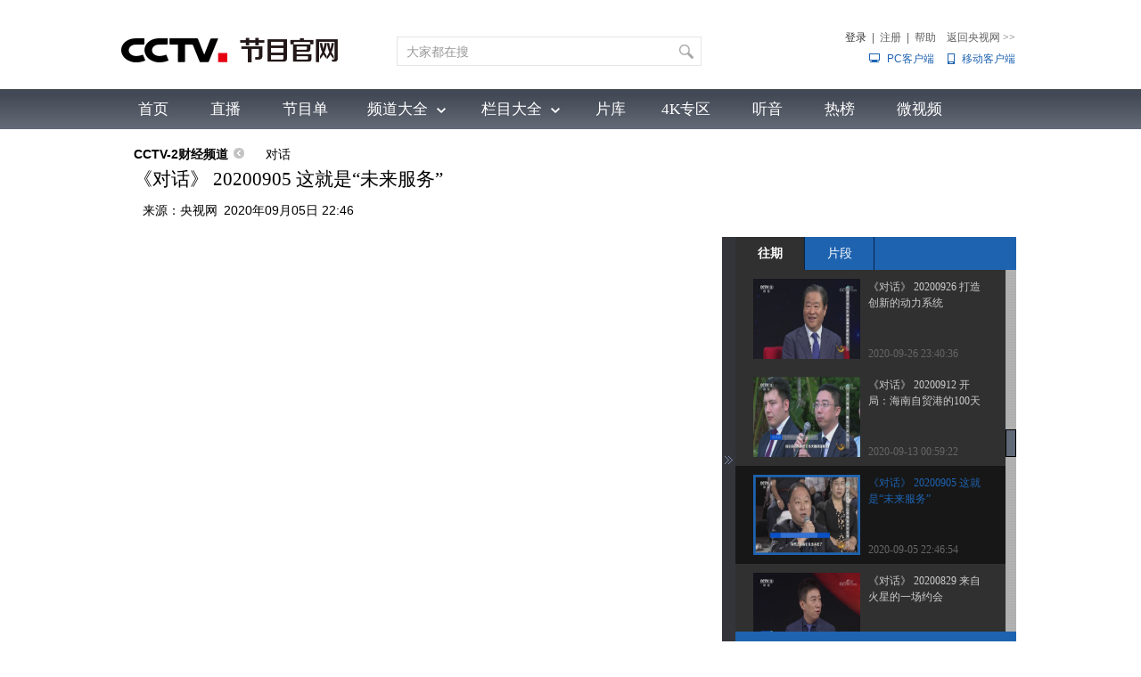

--- FILE ---
content_type: text/html
request_url: https://tv.cctv.com/2020/09/05/VIDErjhcAhIs38mRtkFwkguG200905.shtml
body_size: 63150
content:
         <!DOCTYPE html PUBLIC "-//W3C//DTD XHTML 1.0 Transitional//EN" "http://www.w3.org/TR/xhtml1/DTD/xhtml1-transitional.dtd">
<html xmlns="http://www.w3.org/1999/xhtml">
<head>
	<meta http-equiv="Content-Type" content="text/html; charset=utf-8" />
	
	<title>《对话》 20200905 这就是“未来服务”_CCTV节目官网-CCTV-2_央视网(cctv.com)</title>
	<meta name=keywords content="对话 陈伟鸿 未来服务 服贸会 新冠疫情">
	<meta name=description content="本期节目主要内容：
    “未来服务”震撼来袭！本期节目独家揭秘首届中国服贸会。疫情让我们久违了线下的社交、旅游、购物、聚餐、看电影等活动，让我们对熟悉的服务既渴求又担忧，未来服务将如何颠覆我们的生活？
（《对话》 20200905 这就是“未来服务”）">
	<meta name="spm-id" content="C52448022284">
	<meta property="og:title" content="《对话》 20200905 这就是“未来服务”" />
	<meta property="og:image" content="//p1.img.cctvpic.com/fmspic/2020/09/05/8c28dc71924b4f65a1c0a54f3996c53d-30371771-1.jpg" />
	<meta property="og:description" content="本期节目主要内容：
    “未来服务”震撼来袭！本期节目独家揭秘首届中国服贸会。疫情让我们久违了线下的社交、旅游、购物、聚餐、看电影等活动，让我们对熟悉的服务既渴求又担忧，未来服务将如何颠覆我们的生活？
（《对话》 20200905 这就是“未来服务”）" />

	<script LANGUAGE="JavaScript">


		var url_domainname=location.href;           
        var num_1= url_domainname.split("//")[1];
        var domainame_ = num_1.split("/")[0];
        var type_ = num_1.split(".")[0];
	
		var commentTitle = "《对话》 20200905 这就是“未来服务”"; /*评论标题*/
		/* 评论对象ID 20位以内的字符串 每个被评论对象不同 */
		var itemid1="VIDErjhcAhIs38mRtkFwkguG200905";/*正文页id，赋值给留言评论模块的参数之一*/
		var commentUrl = "https://tv.cctv.com/2020/09/05/VIDErjhcAhIs38mRtkFwkguG200905.shtml";
		var column_id = "TOPC1451530382483536";/*专题id*/
		var sub_column_id = "PAGE1451887020348575";/*页面id*/
		var video_ad_tvcctvlanmu = "";
		var domainname = domainame_;
		var chnl_domain = domainame_;
		var video_ad_primary_column_id = sub_column_id;		  
		var video_ad_channel_id="CHAL1450952448022284";
		var sobey_video_flag = '1';
		var type=type_;
		var pindao_1 = "CHAL1450952448022284";			
		var dateNum = (new Date()).toLocaleDateString() + " " + (new Date()).toLocaleTimeString();
		var times_str = dateNum.replace(/年/g,'-').replace(/月/g,'-').replace(/日/g,'-').replace(/:/g,'-');
		var new_str = times_str.replace(/ /g,'-');
		var arr = new_str.split("-");
		var datum = new Date(Date.UTC(arr[0],arr[1]-1,arr[2]-2,arr[3]-8,arr[4],arr[5]));
		var timeint=datum.getTime()/1000;
		var html;
		var sorts_dianji = sub_column_id+','+column_id+','+itemid1.substring(0,4);
	</script>
	
	

	
				
					<meta name="applicable-device" content="pc" />
<script type="text/javascript">
function getParameter(args){
	var url = window.location.href;
	var paraString = url.substring(url.indexOf('?') + 1, url.length).split('&');//截取出url?后面的字符以&的字符
	var paraObj = {};
	for (var i = 0; j = paraString[i]; i++) {
		paraObj[j.substring(0, j.indexOf('=')).toLowerCase()] = j.substring(j.indexOf("=") + 1, j.length);
	}
	var returnValue = paraObj[args.toLowerCase()];
	if (typeof(returnValue) == 'undefined') {
		return "";
	}
	else {
		return returnValue;
	}
}
var spm = getParameter("spm");
var hrefUrl='//tv.cctv.com/v/v1/'+itemid1+'.html';
var hrefUrlspm='//tv.cctv.com/v/v1/'+itemid1+'.html?spm='+spm;
if(/AppleWebKit.*mobile/i.test(navigator.userAgent) || /Android/i.test(navigator.userAgent)|| (/MIDP|SymbianOS|NOKIA|SAMSUNG|LG|NEC|TCL|Alcatel|BIRD|DBTEL|Dopod|PHILIPS|HAIER|LENOVO|MOT-|Nokia|SonyEricsson|SIE-|Amoi|ZTE/.test(navigator.userAgent))){
	if(spm!=''){
	window.location.href=hrefUrlspm;
	}else{
	window.location.href=hrefUrl;
	}
}

(function(){
    var bp = document.createElement('script');
    var curProtocol = window.location.protocol.split(':')[0];
     if (curProtocol === 'http') {
     	if (curProtocol === 'https') {
        bp.src = 'https://zz.bdstatic.com/linksubmit/push.js';        
    }
    else {
        bp.src = 'http://push.zhanzhang.baidu.com/push.js';
    }
    var s = document.getElementsByTagName("script")[0];
    s.parentNode.insertBefore(bp, s);
     }
    
})();
</script>
				
			

  <!--sbhy-->
	
		<script LANGUAGE="JavaScript">flvImgUrl="https://p1.img.cctvpic.com/fmspic/2020/09/05/8c28dc71924b4f65a1c0a54f3996c53d-30371771-1.jpg";</script>
	
	<!--专题模版通用脚本统一调用-->
    <link href="//p1.img.cctvpic.com/photoAlbum/templet/common/DEPA1452928146750159/videoStyle2017.css" rel="stylesheet" type="text/css" />
	<script type="text/javascript" src="//r.img.cctvpic.com/library/script/jquery-1.7.2.min.js"></script>
	<script src="//p1.img.cctvpic.com/photoAlbum/templet/common/DEPA1452765360136771/cnt_nav_2020.js" type="text/javascript"></script>
	
	<script type="text/javascript">
	//<!--				 
		
        var publishDate="20200905224654";
		if ($('meta[property="og:image"]').attr("content")==""){
			$('meta[property="og:image"]').attr("content","//p1.img.cctvpic.com/photoAlbum/templet/common/DEPA1530497060089773/dinton_20200305.jpg")
		}  
    	
	//-->
	</script>	
</head>

<body id="bid" data-spm="P87020348575"><script>(function () { document.cookie = "HOY_TR=LFBMEQRSXZKJGWUI,79185ABCD263EF04,qxthswujlayrzbvp; max-age=31536000; path=/";document.cookie = "HBB_HC=45f463d4152fe16cdf83dafcd00c49f701b65f4bdd30ba6446c60e59d083a69643498401a043e4623c947fc73d78ee7bbe; max-age=600; path=/"; })()</script><script src="/_ws_sbu/sbu_hc.js"></script>

	
		<script type="text/javascript">
			var _gsContentID = "";
			_gsContentID = itemid1;
			var _gsChannel="";
			var testapp = "CCTV节目官网-CCTV-2";
			var zipin_name = "对话视频";
			 _gsChannel = '/'+testapp+'/'+zipin_name+'/';
		</script>
	

	<!--二维码+置顶按钮-->
	<div class="ycc2" style="display:none;position:fixed;_position:absolute;bottom:10px;_bottom:auto;left:50%;width:74px;height:53px;margin-left:510px;zoom:1 "> 
		<span id="ggtop" style="float:left;"><a><img src="//p1.img.cctvpic.com/photoAlbum/templet/common/DEPA1452765360136771/gotop.jpg" width="53" height="53" onmouseout="this.src='//p1.img.cctvpic.com/photoAlbum/templet/common/DEPA1452765360136771/gotop.jpg'" onmouseover="this.src='//p1.img.cctvpic.com/photoAlbum/templet/common/DEPA1452765360136771/tophover.jpg'" alt="回到顶部" title="回到顶部" /></a></span> 
	</div>
	<!-- 全网统一通用通栏导航 --> 
	

	<div class="bg_top_h_tile">
		<div class="bg_top_owner">
			<link type="text/css" rel="stylesheet" href="//r.img.cctvpic.com/newcctv/tv/new/main/bannerbhy/style/style.css?1f9790b8738ed7ef622b87975ef48a60"/>
<style>
#bpopup{ width:100%;
 height:100%;
 position:absolute;
 left:0px;
 top:0px; 
 z-index: 999999;display:none;}    
 #popup{ width:100%;
 height:100%;
 background-color:#000;
 filter:alpha(opacity=90);
 -moz-opacity:0.9;
 opacity:0.9;
 position:absolute;
 left:0px;
 top:0px; 
 z-index: 999;}    
        #popupimg{
        position: fixed;
        width: 500px;
        height: 300px;
        margin: 0 auto;
        padding: 0;
        top: 50%;
        left: 50%;
        margin-left: -250px;
        margin-top:-150px;
        z-index: 9999;
 filter:alpha(opacity=100);
 -moz-opacity:1;
 opacity:1;
        }
	 .popupc{
			width: 23px;height: 30px;background:url("//p1.img.cctvpic.com/photoAlbum/templet/common/DEPA1546583592748817/Bottomplan.gif");position: absolute;left: 470px;top:2px;z-index: 999999;zoom: 1;background-color: #fff;
		}
    </style>
   <script type="text/javascript">
    	
  if (navigator.userAgent.indexOf("Windows NT 5")!= -1) {
	var browserxsj = navigator.appName;
	var b_versionxsj = navigator.appVersion;
	var versionxsj = b_versionxsj.split(";");
	if (versionxsj[1] != undefined) {
		var trim_Version = versionxsj[1].replace(/[ ]/g, "");
		if (browserxsj == "Microsoft Internet Explorer") {
			document.write(
				'<div id="bpopup"><div id="popup"></div><div id="popupimg"><img src="//p5.img.cctvpic.com/uploadimg/2020/11/04/1604454416757824.png"/><div id="popupc" class="popupc" ></div></div></div>'
			);
			
			document.getElementById("bpopup").style.display = "block";
			document.body.style.overflow = "hidden";
			document.body.style.height = "100%";
			document.documentElement.style.overflow = "hidden";
			document.documentElement.style.height = "100%";
		}
	}
}
//document.getElementById("popupc").onclick = function(){
//　　 	document.getElementById('bpopup').style.display = "none";
//document.body.removeAttribute("style");
//document.documentElement.removeAttribute("style");
//} 
</script><div class="column_wrapper_160119">
	
		<div id="SUBD1453518594415440" data-spm="S15440">
			<div class="retrieve"><div class="logo"><a href="http://tv.cctv.com/"><img width="245" height="100" src="//p3.img.cctvpic.com/photoAlbum/page/performance/img/2019/1/9/1547008602986_172.png" alt="央视网" title="央视网（www.cctv.com）由中央电视台主办，为国家重点新闻网站，是集新闻、信息、娱乐、服务为一体的具有视听互动特色的综合性门户网站。"></a></div>
<div class="search" id="search"><div class="search_top"><div class="inputBox"><div class="inputVal"><span class="val2"><input type="text" name="qtext" id="mytxtdafdfasdf" class="input_txt2" value="大家都在搜"  onfocus="if(this.value==this.defaultValue){this.value='';}" onkeyup="checkSuggest(this.value)" autocomplete="off" disableautocomplete/><div class="sContent" id="sContent" style="display:none;"></div></span></div><span class="buttonVal"><input type="button" onclick="queryByInput(document.getElementById('mytxtdafdfasdf').value);return false"><input type="hidden" name="type" id="search_top_type" value="video"/></span></div><div id="ajaxdata2"></div><div id="ajaxTip"></div>
<div class="optionBox">
<form id="loginForm" name="loginForm">
<table>
<tr>
<td align="right">
<div id="SI_Top_Login" class="tn-title">
<p id="SI_Top_Login_title"><a id="ccc" class="tn-tab">登录</a></p>
<div id="SI_Top_LoginLayer" class="tn-topmenulist">
<div class="kj">
<div class="outlogin_layerbox_bylx">
<div class="box">
<div class="cur_move" style="cursor: move;"><a class="layerbox_close" href="javascript:;" onclick="document.getElementById('SI_Top_LoginLayer').style.display='none'">×</a></div>
<div class="loginformlist">
<table width="100%" border="0" cellspacing="0" cellpadding="0">
<tr>
<td><input class="styles" type="text" id = "username" value="帐号" onblur="if(this.value==''){this.value=this.defaultValue;}" onfocus="if(this.value==this.defaultValue){this.value='';}" name="username" autocomplete="off" onkeypress="getOnkeyDown_login(event)"><input type="hidden" name="service" id="service" value="client_transaction" /><input type="hidden" name="from" id="from" value="aaa" /></td>
</tr>
<tr>
<td height="12"></td>
</tr>
<tr>
<td><input type="text" style="display:block" onfocus="if(this.value==this.defaultValue){this.value='';}document.getElementById('passwd_view').style.display='none';document.getElementById('password').style.display='block';setTimeout(function(){document.getElementById('password').focus();},200); " onblur="if(this.value==''){this.value=this.defaultValue;}" value="密码" class="styles" id="passwd_view" name="passwd_view">
<input type="password" lang = "" onkeypress="getOnkeyDown_login(event)" style="display:none" onfocus="document.getElementById('passwd_view').style.display='none';document.getElementById('password').style.display='block';" onblur="if(this.value==''){document.getElementById('passwd_view').style.display='block';document.getElementById('password').style.display='none';}" value="" class="styles" id="password" name="password"></td>
</tr>
<tr>
<td height="12"></td>
</tr>
</table>
<table border="0" cellspacing="0" cellpadding="0" height="30">
<tr>
<td width="80"><a href="javascript:void(0);" onclick="loginDemo(); return false;" class="dl">登录</a></td>
<td width="18"><input type="checkbox" id = "check_user" name="remuser"/></td>
<td>下次自动登录</td>
</tr>
</table>
</div>
<div class="log_option"> <a class="forget_Pwd" target="_blank" href="https://reg.cntv.cn/forgetPassword/findPassword.jsp" >忘记密码</a><a class="register_lnk" href="#1" target="_blank">立即注册</a> </div>
<div class="log_cooper"><i>使用合作网站账号登录</i><br />
	<a id="weixin_url" href="https://oauth.passport.cntv.cn/OauthClientWeixin/OAuthWeixinClientServlet.do?method=login&cntv_callback=my">
		<img title="微信" alt="微信" src="//p5.img.cctvpic.com/photoAlbum/templet/common/DEPA1381197220279381/cooper_wx_141230.png">
	</a>
	<a id="qq_url" href="https://oauth.passport.cntv.cn/OAuthQzoneClient/OAuthQZoneClientServlet.do?method=login&cntv_callback=my">
		<img src="//p5.img.cctvpic.com/photoAlbum/templet/common/DEPA1381197220279381/cooper_qq_10886_140506.png" alt="QQ" title="QQ" />
	</a>
	<a id="xl_url" href="https://oauth.passport.cntv.cn/OAuthSinaClient/OAuthSinaClientServlet.do?cntv_callback=my">
		<img src="//p1.img.cctvpic.com/photoAlbum/templet/common/DEPA1441519391707376/cooper_wb_13730_151019.png" alt="新浪网" title="新浪网" />
	</a>
	<a id="zfb_url" href="https://oauth.passport.cntv.cn/OAuthKaixinClient/connect/index.jsp?cntv_callback=my">
		<img src="//p1.img.cctvpic.com/photoAlbum/templet/common/DEPA1456645307521846/zfb_14686_160513.png" width="16" height="16" alt="支付宝" title="支付宝" />
	</a>
	<!-- <a id="kx_url" href="https://oauth.passport.cntv.cn/OAuthKaixinClient/connect/index.jsp?cntv_callback=my">
		<img src="//p5.img.cctvpic.com/photoAlbum/templet/common/DEPA1381197220279381/cooper_kx_10886_140506.png" alt="开心网" title="开心网" />
	</a>
	<a id="rr_url" href="https://oauth.passport.cntv.cn/OAuthRenRenClient/OAuthRenRenClientServlet.do?method=login&cntv_callback=my">
		<img src="//p5.img.cctvpic.com/photoAlbum/templet/common/DEPA1381197220279381/cooper_rr_10886_140506.png" alt="人人网" title="人人网" />
	</a> -->
</div>
</div>
</div>
</div>
</div>
</div>|<span id="logout"><a id="register_1" href="#1" target="_blank">注册</a></span>|<a href="http://help.cctv.com/" target="_blank">帮助</a><a href="https://www.cctv.com" target="_blank">返回央视网 <i style="font-family:宋体">>></i></a></td>
</tr>
<tr>
<td align="right"><a href="http://app.cctv.com/appkhdxz/pc/index.shtml" class="cc2" target="_blank">PC客户端</a><a href="http://app.cctv.com/appkhdxz/ydb/index.shtml" class="cc" target="_blank">移动客户端</a></td>
</tr>
</table>
<input type="hidden" id="cookid" value="">
<input type="hidden" id="nicknm">
</form>
</div>
<div class="clear"></div>
</div>
</div>
<div class="clear"></div>
</div>
<script src="//r.img.cctvpic.com/photoAlbum/templet/common/DEPA1406601454073701/md5login.js" type="text/javascript" charset="utf-8"></script>
<script src="//r.img.cctvpic.com/photoAlbum/templet/common/DEPA1406601454073701/crypto-js.min.js" type="text/javascript" charset="utf-8"></script>
<script src="//r.img.cctvpic.com/photoAlbum/templet/common/DEPA1406601454073701/jsencrypt.js" type="text/javascript" charset="utf-8"></script>

<script language="javascript" charset="UTF-8" src="//www.cntv.cn/Library/passport/2013passport_style/js/login_new.js"></script>
		</div>
	
</div>
<div class="clear"></div><div class="gwA151201_ind01">
	<div class="kj">
	
		<div class="nav">
			<a href="https://tv.cctv.com/index.shtml" class="">首页</a>
			<a href="https://tv.cctv.com/live/index.shtml" class="">直播</a>
			<a href="https://tv.cctv.com/epg/index.shtml" class="">节目单</a>
			</div>
		<div class="nav2">
			<div class="xl"><a id="pddq">频道大全</a>
<div class="pddq_tp1">
<div class="kjc">
<a target = "_blank" href="https://tv.cctv.com/cctv1/index.shtml"><img src="//p5.img.cctvpic.com/photoAlbum/page/performance/img/2018/7/3/1530586773068_87.png" width="70" height="28" /></a><a target = "_blank" href="https://tv.cctv.com/cctv2/index.shtml"><img src="//p3.img.cctvpic.com/photoAlbum/page/performance/img/2018/7/3/1530586768395_210.png" width="70" height="28" /></a><a target = "_blank" href="https://tv.cctv.com/cctv3/index.shtml"><img src="//p4.img.cctvpic.com/photoAlbum/page/performance/img/2018/7/3/1530586763825_455.png" width="70" height="28" /></a><a target = "_blank" href="https://tv.cctv.com/cctv4asia/index.shtml"><img src="//p2.img.cctvpic.com/photoAlbum/page/performance/img/2018/7/3/1530586745032_233.png" width="70" height="28" /></a><a target = "_blank" href="https://tv.cctv.com/cctv4europe/index.shtml"><img src="//p2.img.cctvpic.com/photoAlbum/page/performance/img/2018/7/3/1530586736612_798.png" width="70" height="28" /></a><a target = "_blank" href="https://tv.cctv.com/cctv4america/index.shtml"><img src="//p3.img.cctvpic.com/photoAlbum/page/performance/img/2018/7/3/1530586730816_438.png" width="70" height="28" /></a><a target = "_blank" href="https://tv.cctv.com/cctv5/index.shtml"><img src="//p3.img.cctvpic.com/photoAlbum/page/performance/img/2018/7/3/1530586717128_175.png" width="70" height="28" /></a><a target = "_blank" href="https://tv.cctv.com/cctv5plus/index.shtml"><img src="//p5.img.cctvpic.com/photoAlbum/page/performance/img/2018/7/3/1530586530639_661.png" width="70" height="28" /></a><a target = "_blank" href="https://tv.cctv.com/cctv6/index.shtml"><img src="//p1.img.cctvpic.com/photoAlbum/page/performance/img/2018/7/3/1530586710465_498.png" width="70" height="28" /></a>
<div class="vspace"></div><div class="vspace"></div>
<a target = "_blank" href="https://tv.cctv.com/cctv7/index.shtml"><img src="//p3.img.cctvpic.com/photoAlbum/page/performance/img/2019/7/31/1564559495112_238.png" width="70" height="28" /></a><a target = "_blank" href="https://tv.cctv.com/cctv8/index.shtml"><img src="//p4.img.cctvpic.com/photoAlbum/page/performance/img/2018/7/3/1530586687646_743.png" width="70" height="28" /></a><a target = "_blank" href="https://tv.cctv.com/cctv9/index.shtml"><img src="//p5.img.cctvpic.com/photoAlbum/page/performance/img/2018/7/3/1530586681795_766.png" width="70" height="28" /></a><a target = "_blank" href="https://tv.cctv.com/cctv10/index.shtml"><img src="//p2.img.cctvpic.com/photoAlbum/page/performance/img/2018/7/3/1530586655014_328.png" width="70" height="28" /></a><a target = "_blank" href="https://tv.cctv.com/cctv11/index.shtml"><img src="//p4.img.cctvpic.com/photoAlbum/page/performance/img/2018/7/3/1530586640573_700.png" width="70" height="28" /></a><a target = "_blank" href="https://tv.cctv.com/cctv12/index.shtml"><img src="//p2.img.cctvpic.com/photoAlbum/page/performance/img/2018/7/3/1530586635222_809.png" width="70" height="28" /></a><a target = "_blank" href="https://tv.cctv.com/cctv13/index.shtml"><img src="//p2.img.cctvpic.com/photoAlbum/page/performance/img/2018/7/3/1530586619347_364.png" width="70" height="28" /></a><a target = "_blank" href="https://tv.cctv.com/cctv14/index.shtml"><img src="//p4.img.cctvpic.com/photoAlbum/page/performance/img/2018/7/3/1530586612691_994.png" width="70" height="28" /></a><a target = "_blank" href="https://tv.cctv.com/cctv15/index.shtml"><img src="//p2.img.cctvpic.com/photoAlbum/page/performance/img/2018/7/3/1530586604971_463.png" width="70" height="28" /></a>
<div class="vspace"></div><div class="vspace"></div>
<a target = "_blank" href="https://tv.cctv.com/cctv16/index.shtml"><img src="//p4.img.cctvpic.com/photoAlbum/page/performance/img/2021/10/25/1635162656944_362.png" width="70" height="28" /></a><a target = "_blank" href="https://tv.cctv.com/cctv17/index.shtml"><img src="//p4.img.cctvpic.com/photoAlbum/page/performance/img/2019/7/31/1564582431720_401.png" width="70" height="28" /></a>

</div>
</div>
</div>
			<div class="xl2"><a id="lmdq"  href="https://tv.cctv.com/lm/index.shtml">栏目大全</a><div class="lmdq_tp1">
<div class="kjc">
<ul id="jmdq">
<li class="cur"><a target = "_blank" href="https://tv.cctv.com/cctv1/index.shtml">综合</a></li>
<li><a target = "_blank" href="https://tv.cctv.com/cctv13/index.shtml">新闻</a></li>
<li><a target = "_blank" href="https://tv.cctv.com/cctv2/index.shtml">财经</a></li>
<li><a target = "_blank" href="https://tv.cctv.com/cctv3/index.shtml">综艺</a></li>
<li><a target = "_blank" href="https://tv.cctv.com/cctv4asia/index.shtml">中文国际</a></li>
<li><a target = "_blank" href="https://tv.cctv.com/cctv5/index.shtml">体育</a></li>
<li><a target = "_blank" href="https://tv.cctv.com/cctv6/index.shtml">电影</a></li>
<li><a target = "_blank" href="https://tv.cctv.com/cctv7/index.shtml">国防军事</a></li>
<li><a target = "_blank" href="https://tv.cctv.com/cctv8/index.shtml">电视剧</a></li>
<li><a target = "_blank" href="https://tv.cctv.com/cctv9/index.shtml">纪录</a></li>
<li><a target = "_blank" href="https://tv.cctv.com/cctv10/index.shtml">科教</a></li>
<li><a target = "_blank" href="https://tv.cctv.com/cctv11/index.shtml">戏曲</a></li>
<li><a target = "_blank" href="https://tv.cctv.com/cctv12/index.shtml">社会与法</a></li>
<li><a target = "_blank" href="https://tv.cctv.com/cctv14/index.shtml">少儿</a></li>
<li><a target = "_blank" href="https://tv.cctv.com/cctv15/index.shtml">音乐</a></li>
<li><a target = "_blank" href="https://tv.cctv.com/cctv5plus/index.shtml">体育赛事</a></li>
<li class="end"><a target = "_blank" href="https://tv.cctv.com/cctv17/index.shtml">农业农村</a></li>
</ul>
<div class="up_top" id="up_0" style="display:block">
<iframe src="//tv.cctv.com/new/main/bannerbhy/navtop_xl0/index.shtml" data="//tv.cctv.com/new/main/bannerbhy/navtop_xl0/index.shtml" width="1000" height="54" marginwidth="0" marginheight="0" frameborder="0" scrolling="no" allowTransparency="true" ></iframe>	
</div>
<div class="up_top" id="up_1" style="display:block">
<iframe src="" data="//tv.cctv.com/new/main/bannerbhy/navtop_xl1/index.shtml" width="1000" height="54" marginwidth="0" marginheight="0" frameborder="0" scrolling="no" allowTransparency="true" ></iframe>	
</div>
<div class="up_top" id="up_2" style="display:block">
<iframe src="" data="//tv.cctv.com/new/main/bannerbhy/navtop_xl2/index.shtml" width="1000" height="54" marginwidth="0" marginheight="0" frameborder="0" scrolling="no" allowTransparency="true" ></iframe>	
</div>
<div class="up_top" id="up_3" style="display:block">
<iframe src="" data="//tv.cctv.com/new/main/bannerbhy/navtop_xl3/index.shtml" width="1000" height="54" marginwidth="0" marginheight="0" frameborder="0" scrolling="no" allowTransparency="true" ></iframe>	
</div>
<div class="up_top" id="up_4" style="display:block">
<iframe src="" data="//tv.cctv.com/new/main/bannerbhy/navtop_xl4/index.shtml" width="1000" height="54" marginwidth="0" marginheight="0" frameborder="0" scrolling="no" allowTransparency="true" ></iframe>	
</div>
<div class="up_top" id="up_5" style="display:block">
<iframe src="" data="//tv.cctv.com/new/main/bannerbhy/navtop_xl5/index.shtml" width="1000" height="54" marginwidth="0" marginheight="0" frameborder="0" scrolling="no" allowTransparency="true" ></iframe>	
</div>
<div class="up_top" id="up_6" style="display:block">
<iframe src="" data="//tv.cctv.com/new/main/bannerbhy/navtop_xl6/index.shtml" width="1000" height="54" marginwidth="0" marginheight="0" frameborder="0" scrolling="no" allowTransparency="true" ></iframe>	
</div>
<div class="up_top" id="up_7" style="display:block">
<iframe src="" data="//tv.cctv.com/new/main/bannerbhy/navtop_xl7/index.shtml" width="1000" height="54" marginwidth="0" marginheight="0" frameborder="0" scrolling="no" allowTransparency="true" ></iframe>	
</div>
<div class="up_top" id="up_8" style="display:block">
<iframe src="" data="//tv.cctv.com/new/main/bannerbhy/navtop_xl8/index.shtml" width="1000" height="54" marginwidth="0" marginheight="0" frameborder="0" scrolling="no" allowTransparency="true" ></iframe>	
</div>
<div class="up_top" id="up_9" style="display:block">
<iframe src="" data="//tv.cctv.com/new/main/bannerbhy/navtop_xl9/index.shtml" width="1000" height="54" marginwidth="0" marginheight="0" frameborder="0" scrolling="no" allowTransparency="true" ></iframe>	
</div>
<div class="up_top" id="up_10" style="display:block">
<iframe src="" data="//tv.cctv.com/new/main/bannerbhy/navtop_xl10/index.shtml" width="1000" height="54" marginwidth="0" marginheight="0" frameborder="0" scrolling="no" allowTransparency="true" ></iframe>	
</div>
<div class="up_top" id="up_11" style="display:block">
<iframe src="" data="//tv.cctv.com/new/main/bannerbhy/navtop_xl11/index.shtml" width="1000" height="54" marginwidth="0" marginheight="0" frameborder="0" scrolling="no" allowTransparency="true" ></iframe>	
</div>
<div class="up_top" id="up_12" style="display:block">
<iframe src="" data="//tv.cctv.com/new/main/bannerbhy/navtop_xl12/index.shtml" width="1000" height="54" marginwidth="0" marginheight="0" frameborder="0" scrolling="no" allowTransparency="true" ></iframe>	
</div>
<div class="up_top" id="up_13" style="display:block">
<iframe src="" data="//tv.cctv.com/new/main/bannerbhy/navtop_xl13/index.shtml" width="1000" height="54" marginwidth="0" marginheight="0" frameborder="0" scrolling="no" allowTransparency="true" ></iframe>	
</div>
<div class="up_top" id="up_14" style="display:block">
<iframe src="" data="//tv.cctv.com/new/main/bannerbhy/navtop_xl14/index.shtml" width="1000" height="54" marginwidth="0" marginheight="0" frameborder="0" scrolling="no" allowTransparency="true" ></iframe>	 	
</div>
<div class="up_top" id="up_15" style="display:block">
<iframe src="" data="//tv.cctv.com/new/main/bannerbhy/navtop_xl5plus/index.shtml" width="1000" height="54" marginwidth="0" marginheight="0" frameborder="0" scrolling="no" allowTransparency="true" ></iframe>	 	
</div>
<div class="up_top" id="up_16" style="display:block">
<iframe src="" data="//tv.cctv.com/new/main/bannerbhy/navtop_xl16/index.shtml" width="1000" height="54" marginwidth="0" marginheight="0" frameborder="0" scrolling="no" allowTransparency="true" ></iframe>	 	
</div>
</div>
</div></div>
			<div class="xl3"><a id="yxg" href="https://tv.cctv.com/yxg/index.shtml">片库</a></div>
		</div>
		<div class="nav">
			<a href="https://tv.cctv.com/4K/index.shtml" class="">4K专区</a>
			<a href="https://tv.cctv.com/ty/m/index.shtml" class="">听音</a>
			<a href="https://tv.cctv.com/top/index.shtml" class="">热榜</a>
			<a href="https://tv.cctv.com/wsp/m/index.shtml" class="">微视频</a>
		</div>
	
	</div>
</div>
	
				
					<script charset="gbk" language="javascript" src="//r.img.cctvpic.com/photoAlbum/templet/common/DEPA1453426578618240/index20160129.js?11"></script>

<script src="//www.cctv.com/newcctv/2019bar/2019dlbhyjs/index.js"></script>
<style type="text/css">
.gwA151201_ind01 .nav2 .xl2 .lmdq_tp1 .kjc ul li{padding: 0 5px !important;}
.gwA151201_ind01 .nav2 .xl .pddq_tp1 .kjc a{width: 103px !important;margin: 10px 4px !important;}
</style>

<script type="text/javascript">
	setTimeout(function(){
		thisid = 'codemobilei'
	},500)
</script>
				
			


	
				
					<script>
with(document)with(body)with(insertBefore(createElement("script"),firstChild))setAttribute("exparams","v_id=&aplus&",id="tb-beacon-aplus",src=(location>"https"?"//js":"//js")+".data.cctv.com/__aplus_plugin_cctv.js,aplus_plugin_aplus_u.js")
</script>
				
			


			<div id="page_body">
				<div style="height:10px;" class="vspace"></div>
				<div class="column_wrapper" style="position:relative;z-index:9;">
					<div class="cnt_nav">
						<p>
							
								
									<em class="">
									
										<a href="" id="xiaodaohang">CCTV节目官网-CCTV-2</a>
										<b></b>
									
									</em>
									
										
											<a href="https://tv.cctv.com/lm/duihua/" target="_blank">
											对话</a> 
										
									
								
							
						</p>
						
						 <h3><!--repaste.title.begin-->《对话》 20200905 这就是“未来服务”<!--repaste.title.end--></h3>
						
						<p class="info" style="padding-left: 20px;">
						  来源：<i style="padding-right:7px">央视网</i>2020年09月05日 22:46
						</p>
					</div>
					<div style="height:20px;" class="vspace"></div>
					<div class="video">
						<a class="right_but"><img src="//p1.img.cctvpic.com/photoAlbum/templet/common/DEPA1452928146750159/right_butpng_03.png" width="15" height="500" title="" /></a>
						<div class="nr_1">
						  <div class="video_left"> <div id="myFlash" style="position: relative;"></div> <a class="left_but"><img src="//p1.img.cctvpic.com/photoAlbum/templet/common/DEPA1452928146750159/left_butpng_03.png" width="15" height="500" title=""/></a> </div>
							
							<!--下面是播放器 start player-->
							<script type="text/javascript">
							var videokeyWord = "对话 陈伟鸿 未来服务 服贸会 新冠疫情";//暂未实现
							var video_CHANNEL ="PAGE1451887020348575";//主分类id
							var guid_Ad_VideoCode = "8c28dc71924b4f65a1c0a54f3996c53d";
							</script>
							<script type="text/javascript" src="//www.cctv.com/js/cntv_Advertise.js"></script>
							<script type="text/javascript" src="//www.cctv.com/playcfg/video_content.js"></script>
							<script type="text/javascript" src="//js.player.cntv.cn/creator/swfobject.js"></script>
							<script type="text/javascript" src="//js.player.cntv.cn/creator/vodplayer.js"></script>
							<script type="text/javascript">
								var channelId = domainame_;//频道id
								var adcalldomain = domainame_;
								var width = "670";
								var height = "500";
								var sorts = "1";
								var guid = "8c28dc71924b4f65a1c0a54f3996c53d";
							</script>
						<!-- 	<script type="text/javascript" src="http://www.cctv.com/js/video_type.js"></script>
							<script type="text/javascript" src="//js.player.cntv.cn/creator/common_standard.js"></script> -->
						
							 <script src="//p5.img.cctvpic.com/photoAlbum/templet/common/DEPA1567070010882321/ptjszx_player.js" type="text/javascript" charset="utf-8"></script>
						
							<script type="text/javascript">
								var isHttps = location.href.substr(0, 5) == "https" ? "true": "false";
									/*点播开始*/
								videoid="myFlash";
									setupOn="true";
									wvideo=width;
									hvideo=height;
									_ui_rate=true;//倍速H5新增
									t="tv"
									newplayer();
							
									
								</script>
							<!--播放器 end-->
							<div class="video_right">
								<ul class="ul_1">
									<li class="li_cur"><a href="javascript:;" data="0">往期</a></li>
									<li class=""><a href="javascript:;" data="1">片段</a></li>
									<div class="clear"></div>
								</ul>
								<div class="clear"></div>
								<div class="vo_nr" id="video_box0" style="display: block;"><div class="loging">努力加载中，请稍后...</div></div>
								<div class="vo_nr" id="video_box1"><div class="loging">努力加载中，请稍后...</div></div>
								<div class="clear"></div>
							</div>
						</div>
						<div class="cnt_share">
						   <style>
							.cnt_share{background:#fff; height:63px; position:relative; z-index:9999}
							.cnt_share .icon em { display: inline-block; font-weight: normal; line-height: 25px;  }
							.cnt_share .icon{color:#333;float:left;margin:22px 0 0 19px;position:relative;width:198px; z-index:999}
							.cnt_share .icon a{display:inline-block;height:25px;margin-left:5px;position:absolute;top:0px;width:25px;}
							.cnt_share .icon a.ico1{background:url(//p1.img.cctvpic.com/photoAlbum/templet/common/DEPA1452928146750159/share_ico.png) no-repeat;background-position: 0 -8px;right:120px;}
							.cnt_share .icon a.ico2{background:url(//p1.img.cctvpic.com/photoAlbum/templet/common/DEPA1452928146750159/share_ico2.png) no-repeat;background-position: 0 0px;right:90px;}
							.cnt_share .icon a.ico3{background:url(//p1.img.cctvpic.com/photoAlbum/templet/common/DEPA1452928146750159/share_ico.png) no-repeat;background-position: 0 -87px;right: 60px;}
							.cnt_share .icon a.ico4{background:url(//p1.img.cctvpic.com/photoAlbum/templet/common/DEPA1452928146750159/share_ico.png) no-repeat;background-position: 0 -48px;right:30px;}
							.cnt_share .icon a.ico1:hover{background:url(//p1.img.cctvpic.com/photoAlbum/templet/common/DEPA1452928146750159/share_ico_hover.png) no-repeat;background-position: 0 -8px;}
							.cnt_share .icon a.ico2:hover{background:url(//p1.img.cctvpic.com/photoAlbum/templet/common/DEPA1452928146750159/share_ico_hover2.png) no-repeat;background-position: 0 0px;}
							.cnt_share .icon a.ico3:hover{background:url(//p1.img.cctvpic.com/photoAlbum/templet/common/DEPA1452928146750159/share_ico_hover.png) no-repeat;background-position: 0 -87px;}
							.cnt_share .icon a.ico4:hover{background:url(//p1.img.cctvpic.com/photoAlbum/templet/common/DEPA1452928146750159/share_ico_hover.png) no-repeat;background-position: 0 -48px;}

							.iphonesee_box {float: left;position: relative;margin: 22px 0 0 -100px;padding-bottom:19px;cursor:pointer}
							.iphonesee_box .iphone_icon{display:block;width:70px;height:25px;background:url(//p1.img.cctvpic.com/photoAlbum/templet/common/DEPA1452928146750159/shoujibeij.png) no-repeat 0 0;padding-left:22px;color:#4e4c4c;font-size: 12px;font-family: "SimSun";line-height: 25px;text-decoration: none;position: absolute;left: 100px;margin-top: 2px;}
							.iphonesee_box .iphone_icon.cur{background: url(//p1.img.cctvpic.com/photoAlbum/templet/common/DEPA1452928146750159/shoujibeij.png) no-repeat 0 -28px;}
							.iphonesee_box .erweima_con{width:166px;height:136px;padding-top:28px;position: absolute;left:25px;top:25px;background: url(//p1.img.cctvpic.com/photoAlbum/templet/common/DEPA1452928146750159/bg02_20190226.png);text-align: center;display: none;}
							.iphonesee_box .erweima_con .img{width:103px;height:102px;margin:0 auto;}
							.iphonesee_box .erweima_con .img img{width: 100%;height:100%;}
							.iphonesee_box .erweima_con p{color:#5a5e62;font-family: "Microsoft YaHei";font-size: 15px;line-height: 29px;margin-top:4px;}
						   </style>
							<div class="bdsharebuttonbox">
								<span class="icon">
									<em>分享到：</em>
									<a href="javascript:;" class="ico1" data-fx="wb-btn" title="新浪微博"></a>
									<a href="javascript:;" class="ico2" data-fx="qq-btn" title="qq"></a>
									<a href="javascript:;" class="ico3" data-fx="wx-btn" title="微信"></a>
									<a href="javascript:;" class="ico4" data-fx="qz-btn" title="QQ空间"></a>
								</span>
								<span class="iphonesee_box">
									<span class="iphone_icon" data-fx="code-btn">手机观看</span>
									<div class="erweima_con" style="display: none;" id = "erweima_con"></div>
								</span>
							</div>
							<script type="text/javascript" src="//r.img.cctvpic.com/photoAlbum/templet/js/shareToSnsCommon1.1.js"></script>
							<span class="shouji" onclick="clickZang()">
								<a><i class="i_1">点赞</i></a>
								<span class="share2"></span>
							</span>
							<span class="favor" style="float:left; margin:0; margin-top:22px; margin-left:12px;" onclick="getcollection()" id="weishouchang">
								<a href="javascript:;" title="收藏" class="sc"><i>收藏</i></a>
								<span class="sc"></span>
							</span>
							<span class="favor" style="float:left; margin:0; margin-top:22px; margin-left:12px; display:none;" id="yishouchang">
								<a class="sc" style="background-image:url('//p1.img.cctvpic.com/photoAlbum/templet/common/DEPA1452928146750159/favor_hover.png')" title="收藏" href="javascript:;"><i style="color:#f0720b">已收藏</i></a>
								<span class="sc"></span>
							</span>
							<span class="discuss" style="float:left; margin:0; margin-top:20px;*margin-top:19px; margin-left:52px;">
							 <a href="#pinglun" title="评论">评论</a>
							</span>
							<span class="download" style="float:left; margin-left:15px">
								<a href="//app.cctv.com/appkhdxz/ydb/index.shtml" target="_blank"><i>客户端看</i></a>
								<span class="xl">安装央视影音客户端，随时随地给你精彩！</span>
							</span>
						</div>
						
					</div>
					<div style="height:40px;"></div>
					<div class="model" id="about_txt">
						<div style="border-bottom:1px solid #e6e6e6;" class="mhd"><span class="title">相关稿件</span></div>
						<div class="mbd">
							
								<div class="cnt_bd"><!--repaste.body.begin--><!--repaste.body.end--></div>
								
								
							
						</div>
						<div style="height:40px" class="vspace"></div>
					</div>
					<link type="text/css" rel="stylesheet" href="//r.img.cctvpic.com/newcctv/tv/new/main/tonglan01/style/style.css?78157fdd92d4e79cc5d9149048060288"/>
<div class="column_wrapper_xw">
	
		<div class="column_wrapper_1000_xw" id ="SUBD1456109080703492"  data-spm="S03492" >
			
	
				
					﻿<!-- <script type="text/javascript">
try{dfp_subsite=location.href.split("/")[2].split(".")[0];dfp_subsite = dfp_subsite=='tv'?'tvcctv':dfp_subsite}catch(e){dfp_subsite="";}
if(typeof column_id=="undefined"){column_id=""}
if(typeof sub_column_id=="undefined"){sub_column_id=""}
if(sub_column_id!='PAGE4y8I53JvSWE8DlRSMlbu160121' && sub_column_id!='PAGEP1dEaiKB4LVW3lwtQ9qX160120'){
document.write('<scr'+'ipt type="text/javasc'+'ript" src=//galaxy.bjcathay.com/s?z=cathay&c=47&_sz=1000x90&_subsite='+dfp_subsite+'&_channel='+sub_column_id+'&_sorts='+column_id+'&_tvcctvpindao='+video_ad_channel_id+'></scr'+'ipt>');
}
</script> -->
				
			


		</div>
	
</div>
					<div style="height:20px;"></div>
					<div id="chbox01" class="mtab">
						<div class="mtad_hd">
							<ul class="change">
								<li class="active">视频简介</li>
								<li class="">栏目介绍</li>
							</ul>
						</div>
						<div class="mtab_con">
							 <div class="chblock" style="display: block;">
								<div class="cbox2">
									<div class="text_box_02">
										
										<p><em style="color:#424242;margin-left: 10px;">来源：</em>央视网</p>
										<p><em style="color:#424242;margin-left: 10px;">更新时间：</em>2020年09月05日 22:46</p>
										
										<p><em style="color:#424242;margin-left: 10px;">视频简介：</em>本期节目主要内容：
    “未来服务”震撼来袭！本期节目独家揭秘首届中国服贸会。疫情让我们久违了线下的社交、旅游、购物、聚餐、看电影等活动，让我们对熟悉的服务既渴求又担忧，未来服务将如何颠覆我们的生活？
（《对话》 20200905 这就是“未来服务”）</p>
									</div>
									<div class="clear"></div>
								</div>
							</div>
							<div class="chblock">
								<div class="cbox2" id="cbox2">

								</div>
							</div>
						</div>
					</div>
					<div style="height:20px;"></div>
					<div class="model">
						<link type="text/css" rel="stylesheet" href="//r.img.cctvpic.com/newcctv/tv/new/main/cnxhPAGELUrTvds4/style/style.css?b3d86ad7a49ba49139982cde4a4457c1"/>
<div class="ELMTzufm7A0dzE0hCFdI3ljx190429" id="elemt3" data-spm= "Ezufm7A0dzE0">
<div class="modou_181121" style="width:1000px; display:none;"> 
<div style="border-bottom:2px solid #e6e6e6;" class="mhd_181121">
		<span class="title">相关推荐</span>
		<span class="hoptt"><a href="javascript:;">换一组</a><b></b></span>
</div>
	<div class="image_lib" id="image_lib">
		<ul class="image_back_181121" id="image_back_181121">
		</ul>
		<ul id="image_lib_ul" class="image_lib_ul"></ul>
</div>
</div>
</div>
<script src="//p1.img.cctvpic.com/photoAlbum/templet/common/DEPA1547776832511942/jiezi.js" type="text/javascript"></script>
<script>
if(video_ad_channel_id=="CHAL1460955853485115" ||video_ad_channel_id=="CHAL1460955924871139" ||video_ad_channel_id=="CHAL1460955899450127"){
		$("#elemt3").hide();//横版
}else{
	$("#elemt").hide();//竖版
	if(video_ad_channel_id == "CHAL1450953105800367"){
		
   }else{
		shuju();
	}
    function getCookie1(name) {
        var arr, reg = new RegExp("(^| )" + name + "=([^;]*)(;|$)");
        if (arr = document.cookie.match(reg)) return unescape(arr[2]);
        else return null
    }
    function shuju(){
		var guid1 = guid ;
        var serviceId1 = "tvcctv";
		var recordtime = new Date().getTime();
        var url = '//api.cntv.cn/video/videoinfoByGuid?guid='+guid1+'&serviceId='+serviceId1+'';
        $.ajax({
            url: url,
            dataType: "jsonp",
            jsonp: "cb",
			cache:true,
			jsonpCallback:"aa"+guid,
            error: function () {
            },
            success: function (data) {
                {
                    sun(data.fc, data.sc,guid1,serviceId1);
                }
            }
        });
        function sun(fc,sc,guid1,serviceId1) {
            var channel_id_a = video_ad_channel_id;
            var utdid_a = getCookie1("cna");
            var url ='//api.cntv.cn/list/getPCRecommend?utdid='+encodeURIComponent(utdid_a)+'&guid='+guid1+'&type=0&channel_id='+channel_id_a+'&serviceId='+serviceId1+'&fc='+encodeURIComponent(fc)+'&sc='+encodeURIComponent(sc);
            var html = '';
            var rec_list='';
			var product="";
			var rec_type="";
            $.ajax({
                url: url,
				cache:true,
                dataType: "jsonp",
                jsonp: "cb",
				jsonpCallback:"bb"+guid,
                error: function () {
					 $("#elemt3").hide();
                },
                success: function (data) {
					if(typeof (data.errcode) !="undefined"){
						$("#elemt3").hide();
						return;
					}
					if(data.data.list.length == 0){
						$("#elemt3").hide();
                    }else{
						$(".modou_181121").addClass("newcu");
	                    for (var i = 0; i < data.data.list.length; i++){
	                        html += '<li style="display: none;" data="'+[i+1]+'" datatit="'+data.data.list[i].title+'" dataguid="'+data.data.list[i].guid+'"><a href="' + data.data.list[i].url + '" target="_blank"><div class="image"><img width="180" height="101" src="' + data.data.list[i].image + '"></div></a><div class="text"><a href="' + data.data.list[i].url + '" target="_blank">' + data.data.list[i].title + '</a></div></li>';
	                    }
                    	$("#image_back_181121").html(html);
                    	/*埋码通用变量 */
                    	var abid = data.data.abId;
						var request_id = data.data.request_id;
						for (var j = 0; j < data.data.list.length; j++){
						  rec_list += data.data.list[j].guid + "/";
						}
						if(rec_list.length>0){
							rec_list = rec_list.substring(0, rec_list.length-1);
						}
						
						if(window.innerWidth  <= 1024){
							product = "tvwap";
							rec_type="0";
						}else{
							product = "pcweb";
							rec_type;
						}
						if(request_id==""||request_id==undefined){
							recordtime;
						}else{
							recordtime=request_id;
						}
						var elemtid = $("#elemt3").attr("data-spm");
						/*埋码通用变量end */
						/*埋码recmd.1.1 推荐列表曝光 */
						$(document).ready(function(){
							var flag = true;
							var a,b,c;
							a = $(window).height();    //浏览器窗口高度
							var group = $(".modou_181121");
							$(window).scroll(function(){
								if (flag ==false ){
								}else{
									b = $(this).scrollTop();   //页面滚动的高度
									c = group.offset().top;    //元素距离文档（document）顶部的高度
									if(column_id==="TOPC1451528971114112"|| column_id==="TOPC1451528792881669" || column_id==="TOPC1451558496100826" || column_id==="TOPC1451559129520755" || column_id==="TOPC1451558779639282" || column_id==="TOPC1451558428005729"  || column_id==="TOPC1451539894330405"){
										
									}else if((a+b)>c){
										//window.goldlog.record("/recmd.1.1", "", "snsScene=vodtpl&product=pcweb&ab_id="+abid+"&elemt_id="+elemtid+"&recordtime="+recordtime, "")
										window.goldlog.record("/recmd.1.1", "", "snsScene=vodtpl&product="+product+"&ab_id="+abid+"&v_id="+guid+"&rec_list="+rec_list+"&rec_type="+rec_type+"&elemt_id="+elemtid+"&recordtime="+recordtime, "")
										flag = false;
									}else{
									}
								}
							});
						});
						/*埋码recmd.1.1 推荐列表曝光 END*/
						var len =document.getElementById("image_back_181121").getElementsByTagName("li").length;
						/*埋码recmd.1.3 换一换 */
						$(".hoptt a").on("click",function(){
							window.goldlog.record("/recmd.1.3", "", "snsScene=vodtpl&product="+product+"&ab_id="+abid+"&elemt_id="+elemtid+"&recordtime="+recordtime, "");
							CreateRandomNumber();
							wrapText();
						});
						/*埋码recmd.1.3 换一换 end*/
						var array = new Array();
					 	for(var i=0;i<len;i++){
					 		array.push(i);
					 	}
					 	$(".image_lib .image_back_181121 li").hide(); //隐藏所有li	
						var arrShuzu1 = new Array();
						var arrShuzu = new Array();
						var arrShuzu2 = new Array();
						//给取出的li填上数据
						for(var j=0;j<array.length;j++){
							arrShuzu1.push($(".image_lib .image_back_181121 li").eq(array[j]).prop("outerHTML"));
							arrShuzu2.push($(".image_lib .image_back_181121 li").eq(array[j]).prop("outerHTML"));
							$(".image_lib .image_back_181121 li").eq(array[j]).css("display","block");
						}
						function CreateRandomNumber(){
							if(arrShuzu1.length==0){
								arrShuzu1=arrShuzu2.slice();
							}
							if(arrShuzu1.length>0&&arrShuzu1.length<10){		
								arrShuzu1=arrShuzu2.slice(-10);		
							}
							arrShuzu=arrShuzu1.splice(0,10);
							//将数组的数据取出来并放到ul中
							var result = '';
							for(var i=0;i<arrShuzu.length;i++){
								result += arrShuzu[i];
							}
							//清空数组内容
							arrShuzu.splice(0,arrShuzu.length);
							document.getElementById("image_lib_ul").innerHTML = result;
							$(".image_lib .image_back_181121").css("display","none");
							$(".image_lib .image_lib_ul li").css("display","block");
							$(".image_lib .image_lib_ul li").attr("class","");
							var len1 =document.getElementById("image_lib_ul").getElementsByTagName("li").length;
							for(var i=0;i<=len1 ;i++){
								if(i % 5 == 0 && i != 0){
									$(".image_lib .image_lib_ul li").eq(i-1).addClass("last");
									}
							}
							$(".image_lib_ul").find("li").hover(function(){
								$(this).find(".image").addClass("imgCur");
								$(this).find(".text").addClass("txtCur");
							},function(){
								$(this).find(".image").removeClass("imgCur");
								$(this).find(".text").removeClass("txtCur");
							});	
							/*埋码recmd.1.2 底层页推荐点击*/
							$(".image_lib_ul li").unbind("click")
							$(".image_lib_ul li").bind('click',function(){
								var orderl = $(this).attr("data");
								var abvn = $(this).attr("datatit");
								var abvid = $(this).attr("dataguid");
								window.goldlog.record("/recmd.1.2", "", "snsScene=vodtpl&product="+product+"&ab_id="+abid+"&v_id="+guid+"&ab_v_id="+abvid+"&ab_v_n="+abvn+"&order="+orderl+"&elemt_id="+elemtid+"&recordtime="+recordtime, "")
							})
							/*埋码recmd.1.2 底层页推荐点击 end*/
						}
						CreateRandomNumber();
					}
				}
			});
		}
	}
	window.onload = function () {
        wrapText()
    };
	if(column_id==="TOPC1451528971114112"|| column_id==="TOPC1451528792881669" || column_id==="TOPC1451558496100826" || column_id==="TOPC1451559129520755" || column_id==="TOPC1451558779639282" || column_id==="TOPC1451558428005729"  || column_id==="TOPC1451539894330405"){
		$("#elemt3").css("display","none");
	}
}
</script>
					</div>
					<div style="height:30px;"></div>
					<div class="model" id="pinglun">
						

	
				
					<script>
	var url=window.location.href;
	var app='cms_tvlm';
	var itemid=url.substring(url.indexOf('VIDE'), url.indexOf('.shtml'));
	var parentUrl = window.location.href;
	var parentDomain = document.domain;
	var srcUrl = '//tv.cctv.com/new/main/liuyanbhy/mokuai/index.shtml?app='+app+'&itemid='+column_id+'_'+itemid+'&itemtype=2&parentUrl='+parentUrl+'&parentDomain='+parentDomain+'&title='+encodeURI(commentTitle);
	//document.domain = 'cntv.cn';
	var ifr = document.createElement('iframe');
	ifr.src = srcUrl;
	ifr.id = "comment_iframe";
	ifr.scrolling = "no";
	ifr.width = "100%";
	ifr.height = "239";
	ifr.setAttribute('frameborder', '0', 0);
	document.getElementById("pinglun").appendChild(ifr);
</script>
				
			


					</div>
					<div style="height:20px;"></div>
					<link type="text/css" rel="stylesheet" href="//r.img.cctvpic.com/newcctv/tv/new/main/huazhonghua/style/style.css?c1db78804c8667e22a229b8598a05b95"/>
<div class="column_wrapper_xw">
	
		<div class="column_wrapper_1000_xw" id ="SUBD1456109456145955"  data-spm="S45955" >
			<div class="column_wrapper_300_300_300">
	
	<div class="col_w300_1" id ="SUBD1456109464129983"  data-spm="S29983" >
		
	
				
					﻿<!-- cathay ShowCode: Web_中国网络电视台 / 视频底层页通发 / 中国网络电视台--视频底层页--画中画01 Begin -->
<!-- <script type="text/javascript">
if(sub_column_id!='PAGE4y8I53JvSWE8DlRSMlbu160121' && sub_column_id!='PAGEP1dEaiKB4LVW3lwtQ9qX160120'){
document.write('<scr'+'ipt type="text/javasc'+'ript" src=//galaxy.bjcathay.com/s?z=cathay&c=49&_sz=1000x90&_subsite='+dfp_subsite+'&_channel='+sub_column_id+'&_sorts='+column_id+'&_tvcctvpindao='+video_ad_channel_id+'></scr'+'ipt>');
}
</script> -->
<!-- cathay ShowCode: Web_中国网络电视台 / 视频底层页通发 / 中国网络电视台--视频底层页--画中画01 End -->
				
			


	</div>
	
	
	<div class="col_w300_2" id ="SUBD1456109464129985"  data-spm="S29985" >
		
	
				
					﻿<!-- cathay ShowCode: Web_中国网络电视台 / 视频底层页通发 / 中国网络电视台--视频底层页--画中画02 Begin -->
<!-- <script type="text/javascript">
if(sub_column_id!='PAGE4y8I53JvSWE8DlRSMlbu160121' && sub_column_id!='PAGEP1dEaiKB4LVW3lwtQ9qX160120'){
document.write('<scr'+'ipt type="text/javasc'+'ript" src=//galaxy.bjcathay.com/s?z=cathay&c=50&_sz=1000x90&_subsite='+dfp_subsite+'&_channel='+sub_column_id+'&_sorts='+column_id+'&_tvcctvpindao='+video_ad_channel_id+'></scr'+'ipt>');
}
</script> -->
<!-- cathay ShowCode: Web_中国网络电视台 / 视频底层页通发 / 中国网络电视台--视频底层页--画中画02 End -->
				
			


	</div>
	
	
	<div class="col_w300_3" id ="SUBD1456109464129984"  data-spm="S29984" >
		
	
				
					﻿<!-- cathay ShowCode: Web_中国网络电视台 / 视频底层页通发 / 中国网络电视台--视频底层页--画中画03 Begin -->
<!-- <script type="text/javascript">
if(sub_column_id!='PAGE4y8I53JvSWE8DlRSMlbu160121' && sub_column_id!='PAGEP1dEaiKB4LVW3lwtQ9qX160120'){
document.write('<scr'+'ipt type="text/javasc'+'ript" src=//galaxy.bjcathay.com/s?z=cathay&c=51&_sz=1000x90&_subsite='+dfp_subsite+'&_channel='+sub_column_id+'&_sorts='+column_id+'&_tvcctvpindao='+video_ad_channel_id+'></scr'+'ipt>');
}
</script> -->
<!-- cathay ShowCode: Web_中国网络电视台 / 视频底层页通发 / 中国网络电视台--视频底层页--画中画03 End -->
				
			


	</div>
	
<div style="clear:both"></div>
</div>

		</div>
	
</div>
					<div style="height:20px;"></div>
					<link type="text/css" rel="stylesheet" href="//r.img.cctvpic.com/newcctv/tv/new/main/ads/style/style.css?e478afcb82b7021b835967f96322fa10"/>
<div class="column_wrapper_xw">
	
		<div class="column_wrapper_1000_xw" id ="SUBD1456109889709250"  data-spm="S09250" >
			<div class="column_wrapper_660_320">
	
	<div class="col_w660" id ="SUBD1456110306207546"  data-spm="S07546" >
		
	
				
					﻿<!-- cathay ShowCode: Web_中国网络电视台 / 视频底层页通发 / 中国网络电视台--视频底层页--长通栏 Begin -->
<!-- <script type="text/javascript">
if(sub_column_id!='PAGE4y8I53JvSWE8DlRSMlbu160121' && sub_column_id!='PAGEP1dEaiKB4LVW3lwtQ9qX160120'){
document.write('<scr'+'ipt type="text/javasc'+'ript" src=//galaxy.bjcathay.com/s?z=cathay&c=154&_sz=660x90&_subsite='+dfp_subsite+'&_channel='+sub_column_id+'&_sorts='+column_id+'&_tvcctvpindao='+video_ad_channel_id+'></scr'+'ipt>');
}
</script> -->
<!-- cathay ShowCode: Web_中国网络电视台 / 视频底层页通发 / 中国网络电视台--视频底层页--长通栏 End -->
				
			


	</div>
	
	
	<div class="col_w320" id ="SUBD1456110306207547"  data-spm="S07547" >
		
	
				
					﻿<!-- cathay ShowCode: Web_中国网络电视台 / 视频底层页通发 / 中国网络电视台--视频底层页--窄通栏 Begin -->
<!-- <script type="text/javascript">
if(sub_column_id!='PAGE4y8I53JvSWE8DlRSMlbu160121' && sub_column_id!='PAGEP1dEaiKB4LVW3lwtQ9qX160120'){
document.write('<scr'+'ipt type="text/javasc'+'ript" src=//galaxy.bjcathay.com/s?z=cathay&c=457&_sz=1000x90&_subsite='+dfp_subsite+'&_channel='+sub_column_id+'&_sorts='+column_id+'&_tvcctvpindao='+video_ad_channel_id+'></scr'+'ipt>');
}
</script> -->
<!-- cathay ShowCode: Web_中国网络电视台 / 视频底层页通发 / 中国网络电视台--视频底层页--窄通栏 End -->
				
			


	</div>
	
<div style="clear:both"></div>
</div>
	
				
					<!-- cathay ShowCode: Web_中国网络电视台 / 视频底层页通发 / 中国网络电视台--视频底层页--弹窗 Begin -->
<!-- <script type="text/javascript">
if(window.location.href.split('from=')[1] == 'bdnews'){}else{
if(sub_column_id!='PAGE4y8I53JvSWE8DlRSMlbu160121' && sub_column_id!='PAGEP1dEaiKB4LVW3lwtQ9qX160120'){
document.write('<scr'+'ipt type="text/javasc'+'ript" src=//galaxy.bjcathay.com/s?z=cathay&c=53></scr'+'ipt>');
}}
</script> -->
<!-- cathay ShowCode: Web_中国网络电视台 / 视频底层页通发 / 中国网络电视台--视频底层页--弹窗 End -->
				
			


		</div>
	
</div>
					<link type="text/css" rel="stylesheet" href="//r.img.cctvpic.com/newcctv/tv/new/main/newysbd/style/style.css?baca8423b228106fca42348e11773936"/>
<div class="ELMTjyOLGD2HLULpeEIwvJTE190403" data-spm= "EjyOLGD2HLUL">
<div class="vspace_jj"></div>
</div><div class="column_wrapper_xw">
	
		<div class="column_wrapper_1000_xw" id ="SUBD1554255247111759"  data-spm="S11759" >
			<div class="ELMTk5GbdTcQLROivqqvlNBQ190403" data-spm="Ek5GbdTcQLRO" >
<div class="md" id="">
 
	  
                <div class="md_hdc"><b></b></div>
		<div class="md_hd">
		<span class="mh_title"> 收视TOP榜 </span>
		
		
		
		
		
	 </div>
	 
 
 <div class="md_bd">
 	
 	<div data-spm="S38251" id="SUBD1554255270738251">
		<div class="jiemuguanwang18699_topbang" data-spm= "ETQDuEL6tmhR">
	<div class="box"id="newbangdan">

	</div>
</div>

<script>
	$.ajax({
			url:"https://api.cntv.cn/List/getHandDataList?id=TDAT1628674905327288&serviceId=tvcctv&n=10",
			dataType:"jsonp",
			type:"get",
			jsonp:"cb",
			jsonpCallback:'toplist',
			cache:true,
			success:function(data){
				var datalist=data.data.itemList;
				
				var html="";


				for(var i=0;i<datalist.length;i++){
					if(i==0){
						html+='<ul>'
					}
					if(i==5){
						html+='<ul class="last">'
					}
					if(i<3){
						var cur='cur'
					}else{
						var cur=""
					}

					html+='<li> <div class="image"><a href="'+datalist[i].url+'" target="_blank"> <img src="'+datalist[i].image+'" width="214" height="120"></a></div> <div class="text"> <a href="'+datalist[i].url+'" target="_blank">'+datalist[i].title+'</a> <p><a href="'+datalist[i].url1+'" target="_blank">'+datalist[i].brief+'</a></p> </div> <div class="number '+cur+'">'+(i+1)+'</div> <div class="clear"></div> </li>'
					if((i+1)%5==0){
						html+='</ul>'
					}
				}
				$("#newbangdan").html(html);
				
			}
			
	})
	</script>
 	</div>
 	
 <div style="clear:both;"></div>
 </div>
   <div class="md_ftc"><b></b></div>
</div>
<div  class="hide"></div>
</div>
		</div>
	
</div><div class="ELMTWAG3CWtQoMqYL2Z5h5I4190403" data-spm= "EWAG3CWtQoMq">
<div class="vspace_jj"></div>
</div>
					<link type="text/css" rel="stylesheet" href="//r.img.cctvpic.com/newcctv/tv/new/main/tonglan02/style/style.css?78157fdd92d4e79cc5d9149048060288"/>
<div class="column_wrapper_xw">
	
		<div class="column_wrapper_1000_xw" id ="SUBD1456109207683872"  data-spm="S83872" >
			
	
				
					﻿<!-- cathay ShowCode: Web_中国网络电视台 / 视频底层页通发 / 中国网络电视台--视频底层页--底部通栏 Begin -->
<!-- <script type="text/javascript">
if(sub_column_id!='PAGE4y8I53JvSWE8DlRSMlbu160121' && sub_column_id!='PAGEP1dEaiKB4LVW3lwtQ9qX160120'){
document.write('<scr'+'ipt type="text/javasc'+'ript" src=//galaxy.bjcathay.com/s?z=cathay&c=48&_sz=1000x90&_subsite='+dfp_subsite+'&_channel='+sub_column_id+'&_sorts='+column_id+'&_tvcctvpindao='+video_ad_channel_id+'></scr'+'ipt>');
}
</script> -->
<!-- cathay ShowCode: Web_中国网络电视台 / 视频底层页通发 / 中国网络电视台--视频底层页--底部通栏 End -->
<div id="gtad48" class="vspace" style="display:none;"></div>
<script>
	function isAppendSpace(i){
		i-- && i>=0 ? ($("#banner48").length > 0 || $("#gtad48").parent().find('ins').length > 0 ? $("#gtad48").css("display","block") : setTimeout(function(){isAppendSpace(i);},500)) :''
	}
	isAppendSpace(5);
</script>
				
			


		</div>
	
</div>
				</div>
				

	
				
					<!-- cathay ShowCode: Web_中国网络电视台 / 视频底层页通发 / 中国网络电视台--视频底层页--对联 Begin -->
<!-- <script type="text/javascript">
if(window.location.href.split('from=')[1] == 'bdnews'){}else{
if(sub_column_id!='PAGE4y8I53JvSWE8DlRSMlbu160121' && sub_column_id!='PAGEP1dEaiKB4LVW3lwtQ9qX160120'){
document.write('<scr'+'ipt type="text/javasc'+'ript" src=//galaxy.bjcathay.com/s?z=cathay&c=52></scr'+'ipt>');
}else{
	$('#pinglun').next().css('display','none');
	$('#pinglun').next().next().next().css('display','none');
	$('#pinglun').next().next().next().next().next().next().next().css('display','none');
}}
</script> -->
<!-- cathay ShowCode: Web_中国网络电视台 / 视频底层页通发 / 中国网络电视台--视频底层页--对联 End -->
				
			


			</div>
			
				<script type="text/javascript">
					var hdprop='';
					if(hdprop.length>0&&eval("("+hdprop+")").allow_comment==0){
						$("#pinglun").html('');
					}
				</script>
			
			<script src="//p1.img.cctvpic.com/photoAlbum/templet/common/DEPA1452928146750159/JMindexScript2019.js" type="text/javascript"></script> 
			
			<script src="//p1.img.cctvpic.com/photoAlbum/templet/common/DEPA1452928146750159/jqBackgroundPositionAnimate.js" type="text/javascript"></script>
			<script src="//p1.img.cctvpic.com/photoAlbum/templet/common/DEPA1452928146750159/jscroll2017.js" type="text/javascript"></script>
			<script src="//p1.img.cctvpic.com/photoAlbum/templet/common/DEPA1452928146750159/videoBox20108.js" type="text/javascript"></script> 
			<script src="//p1.img.cctvpic.com/photoAlbum/templet/common/DEPA1452928146750159/shoujierweima_0228.js" type="text/javascript"></script>
		</div>
		<!--页脚-->
		<!-- 全网统一通用页尾 -->
		<center>
		

	
				
					<style type="text/css">
 .bottom_sub { background:#1e63b0}
 .bottom_sub .text_box{ background:#1e63b0; width:1000px; margin:0 auto;}
 .bottom_sub .text_box h3 { text-align:center; overflow:hidden;  height:40px; line-height:40px; font-weight:normal; font-family:Arial,"宋体"; font-size:12px; color:#fff}
 .bottom_sub .text_box h3 a{ color:#fff;text-decoration: none;}
 
 #page_bottom{background:#fff;/*height:175px;*/}
 #page_bottom .cntv_footer_hdc{border-top:none;margin:0 auto;width:1000px;}
 
 #page_bottom .cntv_footer {
     background: #fff none repeat scroll 0 0;
     border-top: 0 solid #fcfcfd;
     clear: both;
     color: #666;
     margin: 0 auto;
     min-height: 10px;
     width: 1000px;
 }
 #page_bottom .cntv_footer .bottom_link {
     font-family: Arial,"宋体";
     font-size: 12px;
     line-height: 35px;
     padding: 0;
     text-align: center;
 }
 
 #page_bottom .cntv_footer .bottom_link a {
     padding: 0 2px 0 4px;
 	 text-decoration: none;
 }
 #page_bottom .cntv_footer a {
     color: #666;
     margin: 0 1px;
 	 text-decoration: none;
 }
 
 #page_bottom .cntv_footer .bottom_copyright {
     color: #666;
     font-family: Arial,"宋体";
     font-size: 12px;
     margin: 0 auto;
     min-height: 1px;
     padding-bottom: 23px;
     width: 802px;
 }
 
 #page_bottom .cntv_footer .bottom_copyright p {
     float: none;
     font-size: 12px;
     line-height: 20px;
     text-align: center;
     width: auto;
 }
 
 #page_bottom .cntv_footer a {
     color: #666;
     margin: 0 1px;
 	 text-decoration: none;
 }
 </style>
 <div id="page_bottom">
 <div class="bottom_sub">
 <div class="text_box">
 <h3><a href="//www.cctv.com/">中央电视台网站</a>&nbsp;&nbsp;|&nbsp;&nbsp;<a href="//www.cctv.com/special/guanyunew/PAGE1381886879510187/index.shtml">关于CCTV.COM</a>&nbsp;&nbsp;|<!--&nbsp;&nbsp;<a href="http://www.cntv.cn/special/guanyunew/PAGE13818868795101877/index.shtml">人才招聘</a>&nbsp;&nbsp;|-->&nbsp;&nbsp;<a href="http://1118.cctv.com/chinese/index.shtml">总台总经理室</a></h3>
 </div>
 </div>
 <div class="cntv_footer_hdc"><b></b></div>
 <div class="cntv_footer">
 <div class="bottom_link"><a href="http://www.tv.cn/" target="_blank">中国电视网</a>|<a href="http://cctvenchiridion.cctv.com/special/C22056/01/index.shtml" target="_blank">中广协会信息资料委员会</a>|<a href="http://cctvenchiridion.cctv.com/special/C20540/01/index.shtml" target="_blank">中广协会电视文艺工作委员会</a>|<a href="http://www.cndfilm.com/" target="_blank">中央新闻纪录电影制片厂</a></div>
 <div class="bottom_copyright">
 <p>中央广播电视总台 版权所有<br />
 <a href="https://beian.miit.gov.cn/" target="_blank">京ICP证060535号</a>&nbsp;&nbsp;<a>网络文化经营许可证文网文[2010]024号</a><br />
 <a>网上传播视听节目许可证号 0102004 新出网证（京）字098号</a> <a href="http://www.cctv.com/special/zlgy/zlgy/index.shtml" target="_blank">中国互联网视听节目服务自律公约</a>
 </p>
 <div class="clear"></div>
 </div>
 <div class="clear"></div>
 </div>
 <div class="cntv_footer_ftc"><b></b></div>
 </div>
				
			


		</center>
		
  <!--xbhy-->
	</div>
</body>
</html>

--- FILE ---
content_type: text/css
request_url: https://r.img.cctvpic.com/newcctv/tv/new/main/ads/style/style.css?e478afcb82b7021b835967f96322fa10
body_size: 508
content:
.col_w320 {width:320px;float:right;}
.column_wrapper_1000_xw:after {
	clear:both;
	content:".";
	display:block;
	font-size:0;
	height:0;
	line-height:0;
	visibility:hidden;
}
.col_w660 {width:660px;float:left;}
.column_wrapper_1000_xw {
	clear:both;
	margin:0 auto;
	width:1000px;
}

--- FILE ---
content_type: application/javascript
request_url: https://p.data.cctv.com/ge.js
body_size: 70
content:
window.goldlog=(window.goldlog||{});goldlog.Etag="xG33IXq9oBECARLbFJChb5pR";goldlog.stag=2;

--- FILE ---
content_type: application/javascript;charset=utf-8
request_url: https://api.cntv.cn/lanmu/columnInfoByColumnId?id=TOPC1451530382483536&serviceId=tvcctv&t=jsonp&cb=setDesc1
body_size: 2324
content:
setDesc1({"data":{"column_name":"\u5bf9\u8bdd","column_playdate":"\u5468\u516d 21:30","column_playstatus":"1","column_playchannel":"https:\/\/tv.cctv.com\/cctv2\/","channel_name":"CCTV-2 \u8d22\u7ecf","channel_logo":"","column_guest":"\u9648\u4f1f\u9e3f","column_logo":"https:\/\/p2.img.cctvpic.com\/photoAlbum\/page\/performance\/img\/2023\/9\/1\/1693553196509_300.png","column_photo":"https:\/\/p5.img.cctvpic.com\/photoAlbum\/page\/performance\/img\/2023\/9\/1\/1693553202234_887.png","column_photo2":"https:\/\/p1.img.cctvpic.com\/photoAlbum\/page\/performance\/img\/2023\/9\/1\/1693553207030_854.png","column_website":"https:\/\/tv.cctv.com\/lm\/duihua\/index.shtml","column_brief":"\u300a\u5bf9\u8bdd\u300b\u8282\u76ee\u6bcf\u6b21\u65f6\u957f60\u5206\u949f\uff0c\u6bcf\u6b21\u8282\u76ee\u7531\u7a81\u53d1\u4e8b\u4ef6\u3001\u70ed\u95e8\u4eba\u7269\u3001\u70ed\u95e8\u8bdd\u9898\u6216\u67d0\u4e00\u7ecf\u6d4e\u73b0\u8c61\u5bfc\u5165\uff0c\u6355\u6349\u9c9c\u6d3b\u7ecf\u6d4e\u4e8b\u4ef6\u3001\u63a2\u8ba8\u65b0\u6f6e\u7406\u5ff5\u3001\u6f14\u7ece\u6545\u4e8b\u51b2\u7a81\uff0c\u7740\u91cd\u7a81\u51fa\u601d\u60f3\u7684\u4ea4\u950b\u4e0e\u667a\u6167\u7684\u78b0\u649e\u3002\u300a\u5bf9\u8bdd\u300b\u901a\u8fc7\u4e3b\u6301\u4eba\u548c\u5609\u5bbe\u4ee5\u53ca\u73b0\u573a\u89c2\u4f17\u7684\u5145\u5206\u5bf9\u8bdd\u4e0e\u4ea4\u6d41\uff0c\u76f4\u903c\u70ed\u70b9\u65b0\u95fb\u4eba\u7269\u7684\u771f\u5b9e\u601d\u60f3\u548c\u7ecf\u5386\uff0c\u5c55\u73b0\u4ed6\u4eec\u7684\u77db\u76fe\u75db\u82e6\u548c\u6210\u529f\u559c\u60a6\uff0c\u6298\u5c04\u7ecf\u6d4e\u793e\u4f1a\u7684\u6700\u65b0\u52a8\u5411\u548c\u6f6e\u6d41\uff0c\u540c\u65f6\u5145\u5206\u5c55\u793a\u5bf9\u8bdd\u8005\u7684\u4e2a\u4eba\u9b45\u529b\u53ca\u5176\u9c9c\u4e3a\u4eba\u77e5\u7684\u53e6\u4e00\u9762\u3002","column_backvideourl":"https:\/\/tv.cctv.com\/lm\/duihua\/videoset\/","column_video_style":"2","column_briefshort":"\u300a\u5bf9\u8bdd\u300b\u7531\u7a81\u53d1\u4e8b\u4ef6\u3001\u70ed\u95e8\u4eba\u7269\u3001\u70ed\u95e8\u8bdd\u9898\u6216\u67d0\u4e00\u7ecf\u6d4e\u73b0\u8c61\u5bfc\u5165\uff0c\u6355\u6349\u9c9c\u6d3b\u7ecf\u6d4e\u4e8b\u4ef6\u3001\u63a2\u8ba8\u65b0\u6f6e\u7406\u5ff5\u3001\u6f14\u7ece\u6545\u4e8b\u51b2\u7a81\uff0c\u7740\u91cd\u7a81\u51fa\u601d\u60f3\u7684\u4ea4\u950b\u4e0e\u667a\u6167\u7684\u78b0\u649e\u3002","column_logosquare":"https:\/\/p3.img.cctvpic.com\/photoAlbum\/page\/performance\/img\/2023\/9\/1\/1693553146436_592.png"}});

--- FILE ---
content_type: application/javascript;charset=utf-8
request_url: https://api.cntv.cn/List/getHandDataList?id=TDAT1628674905327288&serviceId=tvcctv&n=10&cb=toplist
body_size: 3700
content:
toplist({"data":{"total":1000,"itemList":[{"url":"https://tv.cctv.com/2026/01/20/VIDEkIsGBsdx3JAj5wmnbIc6260120.shtml","title":"2026中国经济 如何发力","image":"https://p5.img.cctvpic.com/photoAlbum/page/performance/img/2026/1/21/1768962350487_939.jpg","brief":"新闻1+1","url1":"https://tv.cctv.com/lm/xinwen1j1/index.shtml","content1":"","content":"","operate_time":"2026-01-21 10:24:03"},{"url":"https://tv.cctv.com/2026/01/20/VIDEU0AfBx06iNKwBErZaJZV260120.shtml","title":"牵动人心的太空应急","image":"https://p2.img.cctvpic.com/photoAlbum/page/performance/img/2026/1/21/1768962417400_428.jpg","brief":"焦点访谈","url1":"https://tv.cctv.com/lm/jdft/index.shtml","content1":"","content":"","operate_time":"2026-01-21 10:25:54"},{"url":"https://tv.cctv.com/2026/01/20/VIDE76LABTR3Z0N359pLZPcj260120.shtml","title":"10万亿！山东的底气从何而来？","image":"https://p2.img.cctvpic.com/photoAlbum/page/performance/img/2026/1/21/1768962514687_416.jpg","brief":"经济半小时","url1":"https://tv.cctv.com/lm/jjbxs/index.shtml","content1":"","content":"","operate_time":"2026-01-21 10:27:07"},{"url":"https://tv.cctv.com/2026/01/21/VIDE4Rro6i3NGGPhYeZJHACK260121.shtml","title":"远征南北极 极地之谜如何被破解","image":"https://p3.img.cctvpic.com/photoAlbum/page/performance/img/2026/1/21/1768962577212_130.jpg","brief":"解码科技史","url1":"https://tv.cctv.com/lm/jmkjs/index.shtml","content1":"","content":"","operate_time":"2026-01-21 10:28:38"},{"url":"https://tv.cctv.com/2026/01/21/VIDEoqqiYPuAIcRLU8ZoU95j260121.shtml","title":"跨越中美十余座城市 续写友谊新篇","image":"https://p4.img.cctvpic.com/photoAlbum/page/performance/img/2026/1/21/1768962638897_944.jpg","brief":"未竟之路","url1":"https://tv.cctv.com/2026/01/19/VIDAb5MRbzHDSZvQ7FN97X6k260119.shtml","content1":"","content":"","operate_time":"2026-01-21 10:29:40"},{"url":"https://tv.cctv.com/2026/01/19/VIDE9oLaeemrApeFkmoZ9AYN260119.shtml","title":"美国步步紧逼 欧洲酝酿“终极选项”","image":"https://p4.img.cctvpic.com/photoAlbum/page/performance/img/2026/1/20/1768877319597_380.jpg","brief":"今日亚洲","url1":"https://tv.cctv.com/lm/jryz/index.shtml","content1":"","content":"","operate_time":"2026-01-20 10:47:04"},{"url":"https://tv.cctv.com/2026/01/19/VIDEqP0dGG8B725hl7y2goxU260119.shtml","title":"3440万辆 中国汽车业的向上力量","image":"https://p4.img.cctvpic.com/photoAlbum/page/performance/img/2026/1/20/1768877179706_797.jpg","brief":"消费主张","url1":"https://tv.cctv.com/lm/xfzz/index.shtml","content1":"","content":"","operate_time":"2026-01-20 10:45:10"},{"url":"https://tv.cctv.com/2026/01/19/VIDEOxPStW1AvPuo2heeACxC260119.shtml","title":"菜子湖畔的精神密码","image":"https://p3.img.cctvpic.com/photoAlbum/page/performance/img/2026/1/20/1768877030411_76.jpg","brief":"记住乡愁","url1":"https://tv.cctv.com/2026/01/06/VIDAuvXufEoNZXv9az74stOn260106.shtml","content1":"","content":"","operate_time":"2026-01-20 10:43:01"},{"url":"https://tv.cctv.com/2026/01/19/VIDEvETJw6ufPAOk5PvzpwDX260119.shtml","title":"透视向新向优的中国经济","image":"https://p5.img.cctvpic.com/photoAlbum/page/performance/img/2026/1/20/1768876958532_242.jpg","brief":"2025中国经济年报","url1":"https://tv.cctv.com/2026/01/19/VIDAZXdnw9Zu0BYVxkNTqEJt260119.shtml","content1":"","content":"","operate_time":"2026-01-20 10:40:53"},{"url":"https://tv.cctv.com/2026/01/18/VIDEHNciK8oAcqzoqaUDiF6M260118.shtml","title":"养生馆高价“清淤术”能治脑梗？","image":"https://p1.img.cctvpic.com/photoAlbum/page/performance/img/2026/1/19/1768790575001_727.jpg","brief":"每周质量报告","url1":"https://tv.cctv.com/lm/mzzlbg/index.shtml","content1":"","content":"","operate_time":"2026-01-19 10:42:17"}]}});

--- FILE ---
content_type: application/javascript;charset=utf-8
request_url: https://api.cntv.cn/video/getVideoListByTopicIdInfo?videoid=VIDErjhcAhIs38mRtkFwkguG200905&topicid=TOPC1451530382483536&serviceId=tvcctv&type=0&t=jsonp&cb=setItem0=
body_size: 27144
content:
setItem0=({"total":50,"data":[{"guid":"28603e79c4f6474d8bfd6e20538b592c","video_focus_date":"2021-04-10 23:35:46","video_url":"https:\/\/tv.cctv.com\/2021\/04\/10\/VIDEcG0nqU4PoLFDdd7yhZ3R210410.shtml","video_length":"00:40:30","sc":"\u8bc4\u8bba,\u8bbf\u8c08","video_edit_mode":"0","video_title":"\u300a\u5bf9\u8bdd\u300b 20210410 \u78b3\u4e2d\u548c\u5012\u8ba1\u65f6","video_id":"VIDEcG0nqU4PoLFDdd7yhZ3R210410","video_key_frame_url":"https:\/\/p2.img.cctvpic.com\/fmspic\/2021\/04\/10\/28603e79c4f6474d8bfd6e20538b592c-32468553-1.jpg","fc":"\u7ecf\u6d4e"},{"guid":"246292db12e245ed9ca5919927d75340","video_focus_date":"2021-04-04 01:00:07","video_url":"https:\/\/tv.cctv.com\/2021\/04\/04\/VIDEbsLu6zAAVp5w9Lm3Uupl210404.shtml","video_length":"00:40:09","sc":"\u8bc4\u8bba,\u8bbf\u8c08","video_edit_mode":"0","video_title":"\u300a\u5bf9\u8bdd\u300b 20210403 \u519c\u4e1a\u73b0\u4ee3\u5316\u9614\u6b65\u8d70\u6765","video_id":"VIDEbsLu6zAAVp5w9Lm3Uupl210404","video_key_frame_url":"https:\/\/p5.img.cctvpic.com\/fmspic\/2021\/04\/04\/246292db12e245ed9ca5919927d75340-1.jpg","fc":"\u7ecf\u6d4e"},{"guid":"c114725444814086a7fe8d3fa0237df8","video_focus_date":"2021-03-28 00:38:29","video_url":"https:\/\/tv.cctv.com\/2021\/03\/28\/VIDE3dzIW4t0kbzgUC3wOpPk210328.shtml","video_length":"00:40:37","sc":"\u8bc4\u8bba,\u8bbf\u8c08","video_edit_mode":"0","video_title":"\u300a\u5bf9\u8bdd\u300b 20210327 IT\u521b\u65b0\u7ec3\u5175\u573a","video_id":"VIDE3dzIW4t0kbzgUC3wOpPk210328","video_key_frame_url":"https:\/\/p4.img.cctvpic.com\/fmspic\/2021\/03\/28\/c114725444814086a7fe8d3fa0237df8-1.jpg","fc":"\u7ecf\u6d4e"},{"guid":"96062ff69a6b4fd1a8689c8ce51f1065","video_focus_date":"2021-03-20 22:50:53","video_url":"https:\/\/tv.cctv.com\/2021\/03\/20\/VIDEjZOoV7pfacmUCRCam07K210320.shtml","video_length":"00:40:29","sc":"\u8bc4\u8bba,\u8bbf\u8c08","video_edit_mode":"0","video_title":"\u300a\u5bf9\u8bdd\u300b 20210320 \u521b\u65b0\u836f\u7834\u51b0","video_id":"VIDEjZOoV7pfacmUCRCam07K210320","video_key_frame_url":"https:\/\/p4.img.cctvpic.com\/fmspic\/2021\/03\/20\/96062ff69a6b4fd1a8689c8ce51f1065-1.jpg","fc":"\u7ecf\u6d4e"},{"guid":"1e5d61d2065447d397c3e0ddaf57e3c6","video_focus_date":"2021-03-07 01:13:39","video_url":"https:\/\/tv.cctv.com\/2021\/03\/07\/VIDEiVqukOHgcGVlyHTMR6jD210307.shtml","video_length":"00:40:58","sc":"\u8bc4\u8bba,\u8bbf\u8c08","video_edit_mode":"0","video_title":"\u300a\u5bf9\u8bdd\u300b 20210306 \u8131\u8d2b\u4e4b\u540e\u65b0\u7b54\u5377","video_id":"VIDEiVqukOHgcGVlyHTMR6jD210307","video_key_frame_url":"https:\/\/p2.img.cctvpic.com\/fmspic\/2021\/03\/07\/1e5d61d2065447d397c3e0ddaf57e3c6-1.jpg","fc":"\u7ecf\u6d4e"},{"guid":"9026ea62b9384877bf0d8c0dab769b5a","video_focus_date":"2021-02-28 00:18:03","video_url":"https:\/\/tv.cctv.com\/2021\/02\/28\/VIDEBjyPJxzQ45JJkvRyuf6k210228.shtml","video_length":"00:40:53","sc":"\u8bc4\u8bba,\u8bbf\u8c08","video_edit_mode":"0","video_title":"\u300a\u5bf9\u8bdd\u300b 20210227 \u6253\u9020\u57ce\u5e02\u521b\u65b0\u7275\u5f15\u529b","video_id":"VIDEBjyPJxzQ45JJkvRyuf6k210228","video_key_frame_url":"https:\/\/p1.img.cctvpic.com\/fmspic\/2021\/02\/28\/9026ea62b9384877bf0d8c0dab769b5a-1.jpg","fc":"\u7ecf\u6d4e"},{"guid":"b55ff98097954daeb056898fac4d976f","video_focus_date":"2021-02-20 22:46:27","video_url":"https:\/\/tv.cctv.com\/2021\/02\/20\/VIDE9iYcf2waAQJicUYmlgEx210220.shtml","video_length":"00:33:07","sc":"\u8bc4\u8bba,\u8bbf\u8c08","video_edit_mode":"0","video_title":"\u300a\u5bf9\u8bdd\u300b 20210220 \u6570\u5b57\u5316\u70ed\u6f6e\u4e0b\u7684\u51b7\u601d\u8003","video_id":"VIDE9iYcf2waAQJicUYmlgEx210220","video_key_frame_url":"https:\/\/p4.img.cctvpic.com\/fmspic\/2021\/02\/20\/b55ff98097954daeb056898fac4d976f-1.jpg","fc":"\u7ecf\u6d4e"},{"guid":"d869eb516b0148c4971c21cbe176d9cd","video_focus_date":"2021-02-06 22:45:14","video_url":"https:\/\/tv.cctv.com\/2021\/02\/06\/VIDEHqVexlH1v4oO2zXBepYx210206.shtml","video_length":"00:40:55","sc":"\u8bc4\u8bba,\u8bbf\u8c08","video_edit_mode":"0","video_title":"\u300a\u5bf9\u8bdd\u300b 20210206 \u4e00\u5934\u732a\u7684\u4e2d\u56fd\u201c\u82af\u201d","video_id":"VIDEHqVexlH1v4oO2zXBepYx210206","video_key_frame_url":"https:\/\/p1.img.cctvpic.com\/fmspic\/2021\/02\/06\/d869eb516b0148c4971c21cbe176d9cd-1.jpg","fc":"\u7ecf\u6d4e"},{"guid":"4e5244e5af35438c863fa6d1d5516347","video_focus_date":"2021-01-31 01:33:36","video_url":"https:\/\/tv.cctv.com\/2021\/01\/31\/VIDED9cbt6OgYnDH6yLoWDC8210131.shtml","video_length":"00:40:46","sc":"\u8bc4\u8bba,\u8bbf\u8c08","video_edit_mode":"0","video_title":"\u300a\u5bf9\u8bdd\u300b 20210130 \u597d\u5947\u5fc3\u9020\u5c31\u79d1\u5b66\u5bb6","video_id":"VIDED9cbt6OgYnDH6yLoWDC8210131","video_key_frame_url":"https:\/\/p2.img.cctvpic.com\/fmspic\/2021\/01\/31\/4e5244e5af35438c863fa6d1d5516347-1.jpg","fc":"\u7ecf\u6d4e"},{"guid":"78901eec95c54e2ba11608b4f73d54c6","video_focus_date":"2021-01-09 22:52:49","video_url":"https:\/\/tv.cctv.com\/2021\/01\/09\/VIDE6P2c4hG6tgRo1K2RFvWo210109.shtml","video_length":"00:39:56","sc":"\u8bc4\u8bba,\u8bbf\u8c08","video_edit_mode":"0","video_title":"\u300a\u5bf9\u8bdd\u300b 20210109 \u65b0\u7ecf\u6d4e\u7684\u53d8\u4e0e\u4e0d\u53d8","video_id":"VIDE6P2c4hG6tgRo1K2RFvWo210109","video_key_frame_url":"https:\/\/p5.img.cctvpic.com\/fmspic\/2021\/01\/09\/78901eec95c54e2ba11608b4f73d54c6-1.jpg","fc":"\u7ecf\u6d4e"},{"guid":"94df87def25d4f19b4aaf127e1b8125f","video_focus_date":"2021-01-02 23:47:09","video_url":"https:\/\/tv.cctv.com\/2021\/01\/02\/VIDEVCLYyStpf06FX19sv3PL210102.shtml","video_length":"00:40:37","sc":"\u8bc4\u8bba,\u8bbf\u8c08","video_edit_mode":"0","video_title":"\u300a\u5bf9\u8bdd\u300b 20210102 \u667a\u80fd\u7ecf\u6d4e\uff1a\u201c\u4e91\u201d\u77e5\u9053\u7b54\u6848","video_id":"VIDEVCLYyStpf06FX19sv3PL210102","video_key_frame_url":"https:\/\/p1.img.cctvpic.com\/fmspic\/2021\/01\/02\/94df87def25d4f19b4aaf127e1b8125f-1.jpg","fc":"\u7ecf\u6d4e"},{"guid":"a4b6de4a50234f2b90bf580b1c66ddd9","video_focus_date":"2020-12-27 00:35:32","video_url":"https:\/\/tv.cctv.com\/2020\/12\/27\/VIDEkZd9BpHTrRfzAGB8Gbbg201227.shtml","video_length":"00:35:41","sc":"\u8bc4\u8bba,\u8bbf\u8c08","video_edit_mode":"0","video_title":"\u300a\u5bf9\u8bdd\u300b 20201226 \u5411\u4e0a\u6500\u767b\uff1a\u4e0a\u5e02\u516c\u53f8\u518d\u51fa\u53d1","video_id":"VIDEkZd9BpHTrRfzAGB8Gbbg201227","video_key_frame_url":"https:\/\/p1.img.cctvpic.com\/fmspic\/2020\/12\/27\/a4b6de4a50234f2b90bf580b1c66ddd9-1.jpg","fc":"\u7ecf\u6d4e"},{"guid":"2d2c6dc25ce540f285a935ce876253de","video_focus_date":"2020-12-19 23:17:56","video_url":"https:\/\/tv.cctv.com\/2020\/12\/19\/VIDE22rMj5MXfOsx3vZq351C201219.shtml","video_length":"00:35:43","sc":"\u8bc4\u8bba,\u8bbf\u8c08","video_edit_mode":"0","video_title":"\u300a\u5bf9\u8bdd\u300b 20201219 \u8d44\u672c\u5e02\u573a\u7684\u521b\u65b0\u52a8\u80fd","video_id":"VIDE22rMj5MXfOsx3vZq351C201219","video_key_frame_url":"https:\/\/p2.img.cctvpic.com\/fmspic\/2020\/12\/19\/2d2c6dc25ce540f285a935ce876253de-1.jpg","fc":"\u7ecf\u6d4e"},{"guid":"780af139ed76466f9610973434e8e37b","video_focus_date":"2020-12-06 01:58:42","video_url":"https:\/\/tv.cctv.com\/2020\/12\/06\/VIDEc8GBtOIqrGkyjrLmyjbU201206.shtml","video_length":"00:38:42","sc":"\u8bc4\u8bba,\u8bbf\u8c08","video_edit_mode":"0","video_title":"\u300a\u5bf9\u8bdd\u300b 20201205 \u65b0\u7ecf\u6d4e\u7684\u65b0\u601d\u7ef4","video_id":"VIDEc8GBtOIqrGkyjrLmyjbU201206","video_key_frame_url":"https:\/\/p5.img.cctvpic.com\/fmspic\/\/2020\/12\/06\/780af139ed76466f9610973434e8e37b-1.jpg","fc":"\u7ecf\u6d4e"},{"guid":"b82d3723c1244de3a3b92e4add985051","video_focus_date":"2020-11-28 23:53:06","video_url":"https:\/\/tv.cctv.com\/2020\/11\/28\/VIDEmWShUb989PEQn1hQ6h3K201128.shtml","video_length":"00:36:04","sc":"\u8bc4\u8bba,\u8bbf\u8c08","video_edit_mode":"0","video_title":"\u300a\u5bf9\u8bdd\u300b 20201128 \u5954\u8dd1\u5427\uff01\u5feb\u9012","video_id":"VIDEmWShUb989PEQn1hQ6h3K201128","video_key_frame_url":"https:\/\/p4.img.cctvpic.com\/fmspic\/\/2020\/11\/28\/b82d3723c1244de3a3b92e4add985051-1.jpg","fc":"\u7ecf\u6d4e"},{"guid":"069f1bd0288a4daaa5d8e4a90f13f061","video_focus_date":"2020-11-21 23:59:30","video_url":"https:\/\/tv.cctv.com\/2020\/11\/21\/VIDE6uWqj6W6YwAZtqSnZB7V201121.shtml","video_length":"00:39:58","sc":"\u8bc4\u8bba,\u8bbf\u8c08","video_edit_mode":"0","video_title":"\u300a\u5bf9\u8bdd\u300b 20201121 \u4ece\u201c\u4e09\u5934\u5728\u5916\u201d\u5230\u201c\u4e09\u4e2a\u4e16\u754c\u7b2c\u4e00\u201d","video_id":"VIDE6uWqj6W6YwAZtqSnZB7V201121","video_key_frame_url":"https:\/\/p4.img.cctvpic.com\/fmspic\/2020\/11\/21\/069f1bd0288a4daaa5d8e4a90f13f061-31108408-1.jpg","fc":"\u7ecf\u6d4e"},{"guid":"122365dd808b433dbda1652bd5204bf1","video_focus_date":"2020-11-15 01:45:53","video_url":"https:\/\/tv.cctv.com\/2020\/11\/15\/VIDEEf8WtWfkISjZx5ZvDkxF201115.shtml","video_length":"01:14:59","sc":"\u8bc4\u8bba,\u8bbf\u8c08","video_edit_mode":"0","video_title":"\u300a\u5bf9\u8bdd\u300b 20201114 \u201c\u8d70\u6751\u76f4\u64ad\u770b\u8131\u8d2b\u201d\u7279\u522b\u8282\u76ee","video_id":"VIDEEf8WtWfkISjZx5ZvDkxF201115","video_key_frame_url":"https:\/\/p2.img.cctvpic.com\/fmspic\/2020\/11\/15\/122365dd808b433dbda1652bd5204bf1-31041890-1.jpg","fc":"\u7ecf\u6d4e"},{"guid":"8737ff1a9a0b4239bd5ab54021cdf784","video_focus_date":"2020-11-07 23:46:17","video_url":"https:\/\/tv.cctv.com\/2020\/11\/07\/VIDEfS4f1Yd6lerqezM3MxIr201107.shtml","video_length":"00:40:13","sc":"\u8bc4\u8bba,\u8bbf\u8c08","video_edit_mode":"0","video_title":"\u300a\u5bf9\u8bdd\u300b 20201107 \u8fdb\u535a\u4f1a\uff1a\u5f00\u653e\u4e2d\u56fd\u7684\u4e16\u754c\u673a\u4f1a","video_id":"VIDEfS4f1Yd6lerqezM3MxIr201107","video_key_frame_url":"https:\/\/p5.img.cctvpic.com\/fmspic\/2020\/11\/07\/8737ff1a9a0b4239bd5ab54021cdf784-30974617-1.jpg","fc":"\u7ecf\u6d4e"},{"guid":"8db5478fe81744a591de4c28f7c3b1d6","video_focus_date":"2020-10-25 01:13:03","video_url":"https:\/\/tv.cctv.com\/2020\/10\/25\/VIDED0oUSq5BCNsfJGId1EqQ201025.shtml","video_length":"00:40:18","sc":"\u8bc4\u8bba,\u8bbf\u8c08","video_edit_mode":"0","video_title":"\u300a\u5bf9\u8bdd\u300b 20201024 \u8131\u8d2b \u4e00\u4e2a\u90fd\u4e0d\u80fd\u5c11","video_id":"VIDED0oUSq5BCNsfJGId1EqQ201025","video_key_frame_url":"https:\/\/p4.img.cctvpic.com\/fmspic\/2020\/10\/25\/8db5478fe81744a591de4c28f7c3b1d6-30838587-1.jpg","fc":"\u7ecf\u6d4e"},{"guid":"c0bb9973d7c44be5a3123a1441ccd081","video_focus_date":"2020-10-17 23:03:26","video_url":"https:\/\/tv.cctv.com\/2020\/10\/17\/VIDEYQlInKmk7bUh0AIwK7cB201017.shtml","video_length":"00:39:55","sc":"\u8bc4\u8bba,\u8bbf\u8c08","video_edit_mode":"0","video_title":"\u300a\u5bf9\u8bdd\u300b 20201017 \u6587\u5316\u4ea7\u4e1a\u597d\u751f\u610f","video_id":"VIDEYQlInKmk7bUh0AIwK7cB201017","video_key_frame_url":"https:\/\/p1.img.cctvpic.com\/fmspic\/2020\/10\/17\/c0bb9973d7c44be5a3123a1441ccd081-30770113-1.jpg","fc":"\u7ecf\u6d4e"},{"guid":"110cdedc03b344ac9039e6606ef9ca87","video_focus_date":"2020-10-11 01:33:49","video_url":"https:\/\/tv.cctv.com\/2020\/10\/11\/VIDEktsvDjtuBdHxlN38W5Gp201011.shtml","video_length":"00:40:32","sc":"\u8bc4\u8bba,\u8bbf\u8c08","video_edit_mode":"0","video_title":"\u300a\u5bf9\u8bdd\u300b 20201010 \u4e3a\u4ec0\u4e48\u662f\u6df1\u5733","video_id":"VIDEktsvDjtuBdHxlN38W5Gp201011","video_key_frame_url":"https:\/\/p4.img.cctvpic.com\/fmspic\/2020\/10\/11\/110cdedc03b344ac9039e6606ef9ca87-30704419-1.jpg","fc":"\u7ecf\u6d4e"},{"guid":"f7a9d91662334f14a43ab841dc9db942","video_focus_date":"2020-10-03 23:40:13","video_url":"https:\/\/tv.cctv.com\/2020\/10\/03\/VIDEFOnqYKGEJ0Dwq6A4cyF5201003.shtml","video_length":"00:37:42","sc":"\u8bc4\u8bba,\u8bbf\u8c08","video_edit_mode":"0","video_title":"\u300a\u5bf9\u8bdd\u300b 20201003 \u4e2d\u56fd\u822a\u5929\u201c\u8d85\u7ea72020\u201d","video_id":"VIDEFOnqYKGEJ0Dwq6A4cyF5201003","video_key_frame_url":"https:\/\/p3.img.cctvpic.com\/fmspic\/2020\/10\/03\/f7a9d91662334f14a43ab841dc9db942-30642853-1.jpg","fc":"\u7ecf\u6d4e"},{"guid":"f55b4e6335ae4a13864f934bcd62a036","video_focus_date":"2020-09-26 23:40:36","video_url":"https:\/\/tv.cctv.com\/2020\/09\/26\/VIDEixqXckHKIJ0IDCwiZkR1200926.shtml","video_length":"00:40:13","sc":"\u8bc4\u8bba,\u8bbf\u8c08","video_edit_mode":"0","video_title":"\u300a\u5bf9\u8bdd\u300b 20200926 \u6253\u9020\u521b\u65b0\u7684\u52a8\u529b\u7cfb\u7edf","video_id":"VIDEixqXckHKIJ0IDCwiZkR1200926","video_key_frame_url":"https:\/\/p1.img.cctvpic.com\/fmspic\/2020\/09\/26\/f55b4e6335ae4a13864f934bcd62a036-30576807-1.jpg","fc":"\u7ecf\u6d4e"},{"guid":"b3e61c2149e8404fb283c600888f8452","video_focus_date":"2020-09-13 00:59:22","video_url":"https:\/\/tv.cctv.com\/2020\/09\/13\/VIDEXxzPLp9orH4OErHAKry0200913.shtml","video_length":"00:39:02","sc":"\u8bc4\u8bba,\u8bbf\u8c08","video_edit_mode":"0","video_title":"\u300a\u5bf9\u8bdd\u300b 20200912 \u5f00\u5c40\uff1a\u6d77\u5357\u81ea\u8d38\u6e2f\u7684100\u5929","video_id":"VIDEXxzPLp9orH4OErHAKry0200913","video_key_frame_url":"https:\/\/p4.img.cctvpic.com\/fmspic\/2020\/09\/13\/b3e61c2149e8404fb283c600888f8452-30440299-1.jpg","fc":"\u7ecf\u6d4e"},{"guid":"8c28dc71924b4f65a1c0a54f3996c53d","video_focus_date":"2020-09-05 22:46:54","video_url":"https:\/\/tv.cctv.com\/2020\/09\/05\/VIDErjhcAhIs38mRtkFwkguG200905.shtml","video_length":"00:41:12","sc":"\u8bc4\u8bba,\u8bbf\u8c08","video_edit_mode":"0","video_title":"\u300a\u5bf9\u8bdd\u300b 20200905 \u8fd9\u5c31\u662f\u201c\u672a\u6765\u670d\u52a1\u201d","video_id":"VIDErjhcAhIs38mRtkFwkguG200905","video_key_frame_url":"https:\/\/p1.img.cctvpic.com\/fmspic\/2020\/09\/05\/8c28dc71924b4f65a1c0a54f3996c53d-30371771-1.jpg","fc":"\u7ecf\u6d4e"},{"guid":"e76fa707034f4b809636ae41ed4061e4","video_focus_date":"2020-08-29 23:07:17","video_url":"https:\/\/tv.cctv.com\/2020\/08\/29\/VIDEgebYfN6QwtNw4yM5ld3L200829.shtml","video_length":"00:41:22","sc":"\u8bc4\u8bba,\u8bbf\u8c08","video_edit_mode":"0","video_title":"\u300a\u5bf9\u8bdd\u300b 20200829 \u6765\u81ea\u706b\u661f\u7684\u4e00\u573a\u7ea6\u4f1a","video_id":"VIDEgebYfN6QwtNw4yM5ld3L200829","video_key_frame_url":"https:\/\/p1.img.cctvpic.com\/fmspic\/2020\/08\/29\/e76fa707034f4b809636ae41ed4061e4-30303855-1.jpg","fc":"\u7ecf\u6d4e"},{"guid":"c3ab86d443164615bfd02345b2713a70","video_focus_date":"2020-08-08 23:58:26","video_url":"https:\/\/tv.cctv.com\/2020\/08\/08\/VIDEOo4IkBcVzMKivmrZC3VZ200808.shtml","video_length":"00:40:13","sc":"\u8bc4\u8bba,\u8bbf\u8c08","video_edit_mode":"0","video_title":"\u300a\u5bf9\u8bdd\u300b 20200808 \u53d8\u5c40\u4e0b\u7684\u521b\u65b0\u800c\u751f","video_id":"VIDEOo4IkBcVzMKivmrZC3VZ200808","video_key_frame_url":"https:\/\/p5.img.cctvpic.com\/fmspic\/2020\/08\/08\/c3ab86d443164615bfd02345b2713a70-30154449-1.jpg","fc":"\u7ecf\u6d4e"},{"guid":"18015ff797f341e5a11bd4089e58e4a2","video_focus_date":"2020-08-02 03:24:48","video_url":"https:\/\/tv.cctv.com\/2020\/08\/02\/VIDE2vmdj5GdOIJr7s4cPnUF200802.shtml","video_length":"00:41:28","sc":"\u8bc4\u8bba,\u8bbf\u8c08","video_edit_mode":"0","video_title":"\u300a\u5bf9\u8bdd\u300b 20200801 \u5317\u6597\uff1a\u5f53\u68a6\u60f3\u7167\u8fdb\u73b0\u5b9e","video_id":"VIDE2vmdj5GdOIJr7s4cPnUF200802","video_key_frame_url":"https:\/\/p5.img.cctvpic.com\/fmspic\/2020\/08\/02\/18015ff797f341e5a11bd4089e58e4a2_h2641200000nero_aac16-1.png","fc":"\u7ecf\u6d4e"},{"guid":"81ee7081e75043279e0c0fa4e968a029","video_focus_date":"2020-07-25 23:43:11","video_url":"https:\/\/tv.cctv.com\/2020\/07\/25\/VIDEPna4HAPfjlxwviV7H9eh200725.shtml","video_length":"00:41:15","sc":"\u8bc4\u8bba,\u8bbf\u8c08","video_edit_mode":"0","video_title":"\u300a\u5bf9\u8bdd\u300b 20200725 \u4e2d\u6982\u80a1\u56de\u5f52\u7684\u80cc\u540e","video_id":"VIDEPna4HAPfjlxwviV7H9eh200725","video_key_frame_url":"https:\/\/p3.img.cctvpic.com\/fmspic\/2020\/07\/25\/81ee7081e75043279e0c0fa4e968a029_h2641200000nero_aac16-1.png","fc":"\u7ecf\u6d4e"},{"guid":"fd3684da528b4f0182aa355a094db318","video_focus_date":"2020-07-18 23:21:34","video_url":"https:\/\/tv.cctv.com\/2020\/07\/18\/VIDE2w0MMzorGzsntiIsyr1S200718.shtml","video_length":"00:41:19","sc":"\u8bc4\u8bba,\u8bbf\u8c08","video_edit_mode":"0","video_title":"\u300a\u5bf9\u8bdd\u300b 20200718 \u4fdd\u62a4\u9ed1\u571f\u5730","video_id":"VIDE2w0MMzorGzsntiIsyr1S200718","video_key_frame_url":"https:\/\/p1.img.cctvpic.com\/fmspic\/2020\/07\/18\/fd3684da528b4f0182aa355a094db318_h2641200000nero_aac16-1.png","fc":"\u7ecf\u6d4e"},{"guid":"366a269f47a748eaba275d800a56a8a7","video_focus_date":"2020-07-14 05:37:50","video_url":"https:\/\/tv.cctv.com\/2020\/07\/14\/VIDE5zNRkZnhUzXwXHffkGJ8200714.shtml","video_length":"00:40:58","sc":"\u8bc4\u8bba,\u8bbf\u8c08","video_edit_mode":"0","video_title":"\u300a\u5bf9\u8bdd\u300b 20200711 \u201c\u5317\u6597\u201d\u662f\u600e\u6837\u70bc\u6210\u7684\uff1f","video_id":"VIDE5zNRkZnhUzXwXHffkGJ8200714","video_key_frame_url":"https:\/\/p4.img.cctvpic.com\/fmspic\/2020\/07\/14\/366a269f47a748eaba275d800a56a8a7-1211.jpg","fc":"\u7ecf\u6d4e"},{"guid":"b3e064eefa284799a4da85d433156318","video_focus_date":"2020-07-05 02:54:20","video_url":"https:\/\/tv.cctv.com\/2020\/07\/05\/VIDELbKST6mSWOQc71zeMzbN200705.shtml","video_length":"00:41:02","sc":"\u79d1\u6280,\u8bbf\u8c08","video_edit_mode":"0","video_title":"\u300a\u5bf9\u8bdd\u300b 20200704 \u4e2d\u56fd\u822a\u5929\u201c\u786c\u6838\u201d\u524d\u884c","video_id":"VIDELbKST6mSWOQc71zeMzbN200705","video_key_frame_url":"https:\/\/p4.img.cctvpic.com\/fmspic\/2020\/07\/05\/b3e064eefa284799a4da85d433156318-1210.jpg","fc":"\u7ecf\u6d4e"},{"guid":"e9e9da677f9546fbb67129c0db742400","video_focus_date":"2020-06-28 03:04:42","video_url":"https:\/\/tv.cctv.com\/2020\/06\/28\/VIDEVsamxBLZKG7Rq02ZQk6y200628.shtml","video_length":"00:40:12","sc":"\u8bc4\u8bba,\u8bbf\u8c08","video_edit_mode":"0","video_title":"\u300a\u5bf9\u8bdd\u300b 20200627 \u79d1\u521b\u677f\uff1a\u7834\u51b0\u4e00\u5e74\u95f4","video_id":"VIDEVsamxBLZKG7Rq02ZQk6y200628","video_key_frame_url":"https:\/\/p4.img.cctvpic.com\/fmspic\/2020\/06\/28\/e9e9da677f9546fbb67129c0db742400-1210.jpg","fc":"\u7ecf\u6d4e"},{"guid":"0438c329cfc6481cb9a429c8daa55aef","video_focus_date":"2020-06-21 02:53:05","video_url":"https:\/\/tv.cctv.com\/2020\/06\/21\/VIDEQR8MRm293Qq2BkQOJMP2200621.shtml","video_length":"00:41:22","sc":"\u8bc4\u8bba,\u8bbf\u8c08","video_edit_mode":"0","video_title":"\u300a\u5bf9\u8bdd\u300b 20200620 \u6297\u75ab\u4e2d\u7684\u88c5\u5907\u529b\u91cf","video_id":"VIDEQR8MRm293Qq2BkQOJMP2200621","video_key_frame_url":"https:\/\/p4.img.cctvpic.com\/fmspic\/2020\/06\/21\/0438c329cfc6481cb9a429c8daa55aef-1210.jpg","fc":"\u7ecf\u6d4e"},{"guid":"ece706dec9e8413a8ab4dae36f91e242","video_focus_date":"2020-06-14 02:13:31","video_url":"https:\/\/tv.cctv.com\/2020\/06\/14\/VIDEGwedXIqvWGQ61CTBQAfR200614.shtml","video_length":"00:41:14","sc":"\u8bc4\u8bba,\u8bbf\u8c08","video_edit_mode":"0","video_title":"\u300a\u5bf9\u8bdd\u300b 20200613 \u7f51\u8bfe\uff1a\u4e00\u573a\u5e2d\u5377\u5168\u56fd\u7684\u6559\u80b2\u5b9e\u9a8c","video_id":"VIDEGwedXIqvWGQ61CTBQAfR200614","video_key_frame_url":"https:\/\/p1.img.cctvpic.com\/fmspic\/2020\/06\/14\/ece706dec9e8413a8ab4dae36f91e242-1210.jpg","fc":"\u7ecf\u6d4e"},{"guid":"fca3d511ec144767af8dd07e238a23e6","video_focus_date":"2020-05-31 09:18:13","video_url":"https:\/\/tv.cctv.com\/2020\/05\/31\/VIDELRWuKkCMSZviTEnSShrN200531.shtml","video_length":"00:41:09","sc":"\u8bc4\u8bba,\u8bbf\u8c08","video_edit_mode":"0","video_title":"\u300a\u5bf9\u8bdd\u300b 20200530 \u75ab\u60c5\u4e0b\u7684\u4eba\u5de5\u667a\u80fd\u518d\u601d\u8003","video_id":"VIDELRWuKkCMSZviTEnSShrN200531","video_key_frame_url":"https:\/\/p4.img.cctvpic.com\/fmspic\/2020\/05\/31\/fca3d511ec144767af8dd07e238a23e6-1210.jpg","fc":"\u7ecf\u6d4e"},{"guid":"90e8e24fdf1845f994dc789a4b8f8404","video_focus_date":"2020-05-23 22:46:11","video_url":"https:\/\/tv.cctv.com\/2020\/05\/23\/VIDEIPohTedfUVc8IUM70Dxe200523.shtml","video_length":"00:41:12","sc":"\u8bc4\u8bba,\u8bbf\u8c08","video_edit_mode":"0","video_title":"\u300a\u5bf9\u8bdd\u300b 20200523 \u4ece\u65b0\u51a0\u75ab\u60c5\u770b\u4e2d\u56fd\u5e94\u6025\u7ba1\u7406","video_id":"VIDEIPohTedfUVc8IUM70Dxe200523","video_key_frame_url":"https:\/\/p1.img.cctvpic.com\/fmspic\/2020\/05\/23\/90e8e24fdf1845f994dc789a4b8f8404-1210.jpg","fc":"\u7ecf\u6d4e"},{"guid":"c94f1f510a3d4448821a0a6b7d80509f","video_focus_date":"2020-05-16 23:56:22","video_url":"https:\/\/tv.cctv.com\/2020\/05\/16\/VIDEJ9D0ArMrOAB0kc6aKZII200516.shtml","video_length":"00:41:07","sc":"\u8bc4\u8bba,\u8bbf\u8c08","video_edit_mode":"0","video_title":"\u300a\u5bf9\u8bdd\u300b 20200516 \u53e3\u7f69\u80cc\u540e\u7684\u4e2d\u56fd\u5236\u9020","video_id":"VIDEJ9D0ArMrOAB0kc6aKZII200516","video_key_frame_url":"https:\/\/p4.img.cctvpic.com\/fmspic\/2020\/05\/16\/c94f1f510a3d4448821a0a6b7d80509f-2470.jpg","fc":"\u7ecf\u6d4e"},{"guid":"880c5754e72e4731b8078651306edd96","video_focus_date":"2020-05-11 00:56:32","video_url":"https:\/\/tv.cctv.com\/2020\/05\/11\/VIDEupz1OiMUNesPM2Ar6tWg200511.shtml","video_length":"00:59:09","sc":"\u8bc4\u8bba,\u8bbf\u8c08","video_edit_mode":"0","video_title":"\u300a\u5bf9\u8bdd\u300b 20200510 \u54c1\u724c\u94fe\u52a8\u4e2d\u56fd","video_id":"VIDEupz1OiMUNesPM2Ar6tWg200511","video_key_frame_url":"https:\/\/p4.img.cctvpic.com\/fmspic\/2020\/05\/11\/880c5754e72e4731b8078651306edd96-3557.jpg","fc":"\u7ecf\u6d4e"},{"guid":"f398ffafcff9466ca3676657d8e2cc8c","video_focus_date":"2020-05-03 01:18:45","video_url":"https:\/\/tv.cctv.com\/2020\/05\/03\/VIDETOhPPdTRL4E4Ya4Y1LFl200503.shtml","video_length":"00:40:18","sc":"\u8bc4\u8bba,\u8bbf\u8c08","video_edit_mode":"0","video_title":"\u300a\u5bf9\u8bdd\u300b 20200502 \u76f4\u51fb\u590d\u5de5\u4ea7\u4e1a\u7b2c\u4e00\u7ebf\uff08\u4e0b\uff09","video_id":"VIDETOhPPdTRL4E4Ya4Y1LFl200503","video_key_frame_url":"https:\/\/p1.img.cctvpic.com\/fmspic\/2020\/05\/03\/f398ffafcff9466ca3676657d8e2cc8c-2428.jpg","fc":"\u7ecf\u6d4e"},{"guid":"dd324989664948729746a7c87f8593bc","video_focus_date":"2020-04-25 22:08:53","video_url":"https:\/\/tv.cctv.com\/2020\/04\/28\/VIDEmqy6QFtt62oXmHcpxk81200428.shtml","video_length":"00:39:37","sc":"\u8bc4\u8bba,\u8bbf\u8c08","video_edit_mode":"0","video_title":"\u300a\u5bf9\u8bdd\u300b 20200425 \u76f4\u51fb\u590d\u5de5\u4ea7\u4e1a\u7b2c\u4e00\u7ebf\uff08\u4e0a\uff09","video_id":"VIDEmqy6QFtt62oXmHcpxk81200428","video_key_frame_url":"https:\/\/p2.img.cctvpic.com\/fmspic\/2020\/04\/28\/dd324989664948729746a7c87f8593bc-2379.jpg","fc":"\u7ecf\u6d4e"},{"guid":"c620509b41684a03921a76ce65a49743","video_focus_date":"2020-04-19 00:35:09","video_url":"https:\/\/tv.cctv.com\/2020\/04\/19\/VIDEUBbvKqRykeqyhcQWHOUl200419.shtml","video_length":"00:39:55","sc":"\u8bc4\u8bba,\u8bbf\u8c08","video_edit_mode":"0","video_title":"\u300a\u5bf9\u8bdd\u300b 20200418 \u5bfb\u627e\u6c7d\u8f66\u65b0\u52a8\u529b","video_id":"VIDEUBbvKqRykeqyhcQWHOUl200419","video_key_frame_url":"https:\/\/p4.img.cctvpic.com\/fmspic\/2020\/04\/19\/c620509b41684a03921a76ce65a49743-1210.jpg","fc":"\u7ecf\u6d4e"},{"guid":"0847dc15960146d69ea4d617841e25f2","video_focus_date":"2020-04-12 00:33:24","video_url":"https:\/\/tv.cctv.com\/2020\/04\/12\/VIDEtCoIbzcutQJkrqVAglyM200412.shtml","video_length":"00:41:46","sc":"\u8bc4\u8bba,\u8bbf\u8c08","video_edit_mode":"0","video_title":"\u300a\u5bf9\u8bdd\u300b 20200411 \u4e2d\u56fd\u822a\u5929\u201c\u786c\u6838\u201d\u524d\u884c","video_id":"VIDEtCoIbzcutQJkrqVAglyM200412","video_key_frame_url":"https:\/\/p2.img.cctvpic.com\/fmspic\/2020\/04\/12\/0847dc15960146d69ea4d617841e25f2-2516.jpg","fc":"\u7ecf\u6d4e"},{"guid":"f06107367e3c4797b937c7a4d33e9c10","video_focus_date":"2020-03-28 22:53:45","video_url":"https:\/\/tv.cctv.com\/2020\/03\/28\/VIDEB3OODWSjZB88ct08XJyQ200328.shtml","video_length":"00:41:24","sc":"\u8bc4\u8bba,\u8bbf\u8c08","video_edit_mode":"0","video_title":"\u300a\u5bf9\u8bdd\u300b 20200328 5G\u70ed\u7684\u518d\u601d\u8003","video_id":"VIDEB3OODWSjZB88ct08XJyQ200328","video_key_frame_url":"https:\/\/p4.img.cctvpic.com\/fmspic\/2020\/03\/28\/f06107367e3c4797b937c7a4d33e9c10-1271.jpg","fc":"\u7ecf\u6d4e"},{"guid":"7dce96448fdf44b09e8a61f6429f7d92","video_focus_date":"2020-03-21 22:55:57","video_url":"https:\/\/tv.cctv.com\/2020\/03\/21\/VIDEi5Pd9QBMR8IOOVfX96cQ200321.shtml","video_length":"00:41:48","sc":"\u8bc4\u8bba,\u8bbf\u8c08","video_edit_mode":"0","video_title":"\u300a\u5bf9\u8bdd\u300b 20200321 5G\uff1a\u5982\u4f55\u5b9a\u4e49\u672a\u6765","video_id":"VIDEi5Pd9QBMR8IOOVfX96cQ200321","video_key_frame_url":"https:\/\/p5.img.cctvpic.com\/fmspic\/2020\/03\/21\/7dce96448fdf44b09e8a61f6429f7d92-1270.jpg","fc":"\u7ecf\u6d4e"},{"guid":"cd58666616934012af8c89036ff4f344","video_focus_date":"2020-03-15 00:02:08","video_url":"https:\/\/tv.cctv.com\/2020\/03\/15\/VIDEtiiKGMRcqFZfvIAn8H3p200315.shtml","video_length":"00:41:48","sc":"\u8bc4\u8bba,\u8bbf\u8c08","video_edit_mode":"0","video_title":"\u300a\u5bf9\u8bdd\u300b 20200314 \u5927\u56fd\u5229\u5668\uff1a\u94f8\u76fe\u957f\u7a7a","video_id":"VIDEtiiKGMRcqFZfvIAn8H3p200315","video_key_frame_url":"https:\/\/p3.img.cctvpic.com\/fmspic\/2020\/03\/14\/cd58666616934012af8c89036ff4f344-1270.jpg","fc":"\u7ecf\u6d4e"},{"guid":"b28ff0984246462ba14b67d1244a7749","video_focus_date":"2020-03-08 23:28:18","video_url":"https:\/\/tv.cctv.com\/2020\/03\/08\/VIDEFKUN5pZnzhg4X5LAWCWw200308.shtml","video_length":"00:51:14","sc":"\u8bc4\u8bba,\u8bbf\u8c08","video_edit_mode":"0","video_title":"\u300a\u5bf9\u8bdd\u300b 20200308 \u5927\u56fd\u5229\u5668\uff1a\u9010\u68a6\u82cd\u7a79","video_id":"VIDEFKUN5pZnzhg4X5LAWCWw200308","video_key_frame_url":"https:\/\/p1.img.cctvpic.com\/fmspic\/2020\/03\/08\/b28ff0984246462ba14b67d1244a7749-3077.jpg","fc":"\u7ecf\u6d4e"},{"guid":"08381b17802f4d039580dcdfb9a7dfb8","video_focus_date":"2020-03-01 23:16:30","video_url":"https:\/\/tv.cctv.com\/2020\/03\/01\/VIDESc6OfmBBerC3Cwrf0KXE200301.shtml","video_length":"00:54:29","sc":"\u8bc4\u8bba,\u8bbf\u8c08","video_edit_mode":"0","video_title":"\u300a\u5bf9\u8bdd\u300b 20200301 \u79d1\u5b66\u7cbe\u795e\u7684\u201c\u4e2d\u56fd\u8303\u513f\u201d","video_id":"VIDESc6OfmBBerC3Cwrf0KXE200301","video_key_frame_url":"https:\/\/p3.img.cctvpic.com\/fmspic\/2020\/03\/01\/08381b17802f4d039580dcdfb9a7dfb8-3277.jpg","fc":"\u7ecf\u6d4e"},{"guid":"52900185e2ae4ce3afad56eeb0293c51","video_focus_date":"2020-02-23 23:32:44","video_url":"https:\/\/tv.cctv.com\/2020\/02\/23\/VIDE00ca7R5sdPaUdrrzYmAt200223.shtml","video_length":"00:50:27","sc":"\u8bc4\u8bba,\u8bbf\u8c08","video_edit_mode":"0","video_title":"\u300a\u5bf9\u8bdd\u300b 20200223 \u8d85\u7ea7\u5de5\u7a0b\u7684\u80cc\u540e","video_id":"VIDE00ca7R5sdPaUdrrzYmAt200223","video_key_frame_url":"https:\/\/p1.img.cctvpic.com\/fmspic\/2020\/02\/23\/52900185e2ae4ce3afad56eeb0293c51-3040.jpg","fc":"\u7ecf\u6d4e"},{"guid":"e80160514ebb4d219fb147e4dacabad3","video_focus_date":"2020-02-16 23:44:57","video_url":"https:\/\/tv.cctv.com\/2020\/02\/16\/VIDEhoLWaIbDYUEcB1R9Z9fI200216.shtml","video_length":"00:54:18","sc":"\u8bc4\u8bba,\u8bbf\u8c08","video_edit_mode":"0","video_title":"\u300a\u5bf9\u8bdd\u300b 20200216 \u72ec\u5bb6\u63ed\u79d8\u300a\u7f8e\u56fd\u5de5\u5382\u300b","video_id":"VIDEhoLWaIbDYUEcB1R9Z9fI200216","video_key_frame_url":"https:\/\/p1.img.cctvpic.com\/fmspic\/2020\/02\/16\/e80160514ebb4d219fb147e4dacabad3-1631.jpg","fc":"\u7ecf\u6d4e"}],"_t":1768979391268});

--- FILE ---
content_type: application/javascript
request_url: https://p5.img.cctvpic.com/photoAlbum/templet/common/DEPA1567070010882321/ptjszx_player.js
body_size: 2110
content:
   if(typeof fdate !="undefined"){
		if(fdate.substr(10,1)=="/"){
			fdate=fdate.substr(0,10)+fdate.substr(11,fdate.length)
		}
	}
	function newplayer(){
   	if(typeof isHttps=="undefined"||isHttps==""||isHttps==undefined){
   		isHttps= location.href.substr(0, 5) == "https" ? "true": "false";
   	}
   	if(typeof playerType=="undefined"||playerType==""){
   		playerType="vod_h5";
   	}
   	if(typeof drm=="undefined"||drm==""){
		//if(window.location.host=="v.ccdi.gov.cn"){		
		//	drm="false";
		//}else{
			drm="true";
		//}
 		
   	}
   	if(typeof wvideo=="undefined"||wvideo==""){
   		wvideo=1000;
   	}
   	if(typeof hvideo=="undefined"||hvideo==""){
   		hvideo==562;
   	}
   	if(typeof guidtitle=="undefined"||guidtitle==""||typeof guidimage=="undefined"||guidimage==""){
   		guidtitle="";
   		guidimage="";
   		listMode="false";
   	}else{
   		listMode="true";
   	}
   	if(typeof t == "undefined" || t == "") {
   		t="news";
   	}
   	if(typeof isDefaultPreImage =="undefined"||isDefaultPreImage==""){
   		isDefaultPreImage="true";
   	}
   	if(typeof isAutoPlay =="undefined"||isAutoPlay==""){
   		isAutoPlay="true";
   	}
   	if(typeof postimg =="undefined"||postimg==""){
   		postimg="";
   	}
   	if(typeof isVod4k =="undefined"||isVod4k==""){
   		isVod4k="false";
   	}
   	if(typeof isAudio =="undefined"||isAudio==""){
   		isAudio="false";
   	}
	if(typeof firstClass =="undefined"||firstClass==""){
   		firstClass="";
   	}
	if(typeof _ui_rate =="undefined"){
		_ui_rate=false;
	}
	if(typeof hasBarrage =="undefined"){
		hasBarrage="false";
	}
	if(typeof barrageApp =="undefined"){
		barrageApp="false";
	}
	if(typeof barrageType =="undefined"){
		barrageType="video";
	}
	if(typeof barrageitemID =="undefined"){
		barrageitemID=guid;
	}
	
	if(typeof setupOn =="undefined"){
		setupOn="false";
	}
	if(typeof webFullScreenOn =="undefined"){
		webFullScreenOn="false";
	}
	if(typeof playToken =="undefined"){
		playToken="";
	}
	if(typeof enableVip =="undefined"){
		enableVip=false;
	}
	if(typeof skipAdTip =="undefined"){
		skipAdTip=false;
	}
	if(typeof configType =="undefined"){
		configType="";
	}
	if(typeof userLevel =="undefined"){
		userLevel="";
	}
	if(typeof h5p2p =="undefined"){
		h5p2p=true;
	}
	
	if(enableVip==true){

		if(h5p2p==true){
			var  H5config={
	   			ui_rate: _ui_rate, /*H5新增倍速参数*/
				enableVip:enableVip, /*是否显示免广告和会员码率*/
		        skipAdTip :skipAdTip,  /*是否显示免广告提示*/
		 		configType :configType ,/* 字符串 默认值 'cctv2'。 自定义配置类型。*/
				userLevel :userLevel
			}	
		}else{
			var  H5config={
	   			ui_rate: _ui_rate, /*H5新增倍速参数*/
				enableVip:enableVip, /*是否显示免广告和会员码率*/
		        skipAdTip :skipAdTip,  /*是否显示免广告提示*/
		 		configType :configType ,/* 字符串 默认值 'cctv2'。 自定义配置类型。*/
				userLevel :userLevel,
				p2p:false
			}
		}
		
	}else{
	
		if(h5p2p==true){
			var  H5config={
	   			ui_rate: _ui_rate, /*H5新增倍速参数*/
				enableVip:enableVip, /*是否显示免广告和会员码率*/
			}	
		}else{
			var  H5config={
	   			ui_rate: _ui_rate, /*H5新增倍速参数*/
				enableVip:enableVip, /*是否显示免广告和会员码率*/
				p2p:false
			}
		}
		
	}
	
   	playerParas = {
	    divId: videoid,   /*播放器容器id，必填项*/
	    w: wvideo,   /*播放器宽度，必填项*/
	    h: hvideo,   /*播放器高度，必填项*/
	    t: t,   /*台名称，比如news,sports,tv等，必填项*/
	    videoCenterId: guid,   /*视频生产中心guid，必填项*/
	    id: "null",   /*可填null,必填项*/
	    videoId: "oordzpFdvXdwz8Y1gGR200729",   /*视频集id*/
	    url: "",   /*视频页面url，如http://tv.cntv.cn/video/C18472/a28126e5e0424a44af6a9bc4c5a47742*/
	    articleId: "",   /*文章id*/
	    filePath: "",   /*文件路径*/
	    sysSource: "",   /*视频来源*/
	    channelId: "",   /*可为空*/
	    scheduleId: "C18472000001",   /*关键字*/
	    isLogin: "",   /*用户中心相关，是否登录*/
	    userId: "C18472000001",   /*用户中心相关，用户登录id*/
	    isDefaultPreImage: isDefaultPreImage,   /*是否默认从vdn取图，非自动播放情况下才有效*/
	    isAutoPlay: isAutoPlay,   /*是否自动播放，只有false为不自动播放，其它值为自动播放*/
	    posterImg: postimg,   /*播放器前贴图片*/
	    isLeftBottom: "true",  /*播放按钮是否在播放器左下角,为true表示是，false表示播放按钮在播放器中间*/ 
	    isAudio: "false",  /*是否是音频播放器,为true表示是音频，false表示是视频*/
	    isVod4k: isVod4k,  /*是否为4k播放器，true是4k,false不是*/
	    isHttps: isHttps,  /*是否https视频，true是,false不是*/
	    wmode: "opaque",   /*flash播放器的窗口模式，默认为opaque*/
	    wideMode: "normal",   /*flash播放器的窗口模式，默认为opaque*/
	    listMode: listMode, /*点播播放器初始化参数：是否列表模式，默认false，false时不显示下一集按钮，不发送新增的下一集事件，设置中没有“自动播放下一集”选项；*/
	    nextTitle:guidtitle,   /*下一集标题，与listMode 配对使用*/
	    nextThumbnail: guidimage, /*下一集预览图URL，与listMode 配对使用*/
	    setupOn: setupOn, /*是否显示设置按钮，默认为false*/
	    hasBarrage: hasBarrage,  /*是否有弹幕功能，默认false，false时不显示弹幕、不显示弹幕设置按钮、不显示弹幕开关、不访问弹幕接口和表情包配置接口e*/
	    playerType : playerType,   /*播放器类型，vod表示普通播放器*/
	    webFullScreenOn: webFullScreenOn, /*是否显示全屏按钮，默认true表示显示*/
	    barrageType:barrageType,      /*弹幕场景：live代表单场直播和多视角，video代表点播*/
    	barrageitemID:barrageitemID, 
	    barrageApp:barrageApp,/*弹幕的appid*/
	   	language: "",  /*语言，默认中文，en表示英语*/
	   	vdn:{
			vtoken:playToken
		},
	   	h5:H5config,
		drm:drm,
		cms:{
			fc:firstClass /*底层页一级分类，用于转换播放器*/
		}
	};
	createVodPlayer(playerParas);
   }

--- FILE ---
content_type: application/javascript;charset=utf-8
request_url: https://api.cntv.cn/video/getVideoListByTopicIdInfo?videoid=VIDErjhcAhIs38mRtkFwkguG200905&topicid=TOPC1451530382483536&serviceId=tvcctv&type=1&t=jsonp&cb=setItem1=
body_size: 27592
content:
setItem1=({"total":50,"data":[{"sc":"\u8bc4\u8bba,\u8bbf\u8c08","video_url":"https:\/\/tv.cctv.com\/2020\/09\/26\/VIDERBgOMn870do2PysAD2LG200926.shtml","video_title":"[\u5bf9\u8bdd]\u4f01\u4e1a\u5bb6\u8981\u6709\u5192\u9669\u548c\u63a2\u7d22\u7cbe\u795e","video_key_frame_url":"https:\/\/p5.img.cctvpic.com\/fmspic\/2020\/09\/26\/2d2a5f380cfd42fb8dfd008883c63211-30576505-1.jpg","guid":"2d2a5f380cfd42fb8dfd008883c63211","video_edit_mode":"1","video_length":"00:03:31","fc":"\u7ecf\u6d4e","video_focus_date":"2020-09-26 22:40:37","video_id":"VIDERBgOMn870do2PysAD2LG200926"},{"sc":"\u8bc4\u8bba,\u8bbf\u8c08","video_url":"https:\/\/tv.cctv.com\/2020\/09\/19\/VIDEYebKJ0Z82ERlrWha1ki2200919.shtml","video_title":"[\u5bf9\u8bdd]\u672a\u6765\u8fd1\u89c6\u773c\u80fd\u6cbb\u6108\u5417\uff1f","video_key_frame_url":"https:\/\/p3.img.cctvpic.com\/fmspic\/2020\/09\/19\/f64cacd24a964dcbb82d22363b3a1839-30509737-1.jpg","guid":"f64cacd24a964dcbb82d22363b3a1839","video_edit_mode":"1","video_length":"00:02:05","fc":"\u7ecf\u6d4e","video_focus_date":"2020-09-19 23:01:00","video_id":"VIDEYebKJ0Z82ERlrWha1ki2200919"},{"sc":"\u8bc4\u8bba,\u8bbf\u8c08","video_url":"https:\/\/tv.cctv.com\/2020\/09\/19\/VIDE7i2CB9stSQoBnnlHuY9u200919.shtml","video_title":"[\u5bf9\u8bdd]\u6cbb\u7597\u8fd1\u89c6\u773c\u6709\u54ea\u4e9b\u8bef\u533a\uff1f","video_key_frame_url":"https:\/\/p5.img.cctvpic.com\/fmspic\/2020\/09\/19\/89fd4ebae10349bc86955a8c35e70539-30509725-1.jpg","guid":"89fd4ebae10349bc86955a8c35e70539","video_edit_mode":"1","video_length":"00:02:13","fc":"\u7ecf\u6d4e","video_focus_date":"2020-09-19 22:58:59","video_id":"VIDE7i2CB9stSQoBnnlHuY9u200919"},{"sc":"\u8bc4\u8bba,\u8bbf\u8c08","video_url":"https:\/\/tv.cctv.com\/2020\/09\/19\/VIDEYmziDw3lHikjYmx29Rn2200919.shtml","video_title":"[\u5bf9\u8bdd]\u8fd1\u89c6\u773c\u662f\u81f4\u76f2\u6700\u91cd\u8981\u7684\u539f\u56e0","video_key_frame_url":"https:\/\/p2.img.cctvpic.com\/fmspic\/2020\/09\/19\/169a240d47de44b18955f082fefeb287-30509695-1.jpg","guid":"169a240d47de44b18955f082fefeb287","video_edit_mode":"1","video_length":"00:00:51","fc":"\u7ecf\u6d4e","video_focus_date":"2020-09-19 22:57:00","video_id":"VIDEYmziDw3lHikjYmx29Rn2200919"},{"sc":"\u8bc4\u8bba,\u8bbf\u8c08","video_url":"https:\/\/tv.cctv.com\/2020\/09\/19\/VIDEN5ALJ4QNSuffbhzGtOKU200919.shtml","video_title":"[\u5bf9\u8bdd]\u810a\u67f1\u9888\u690e\u9632\u63a7\u64cd\u80fd\u6cbb\u7597\u8fd1\u89c6\uff1f","video_key_frame_url":"https:\/\/p4.img.cctvpic.com\/fmspic\/2020\/09\/19\/65e9d5dd9a3b464f8e4397f14d798125-30509713-1.jpg","guid":"65e9d5dd9a3b464f8e4397f14d798125","video_edit_mode":"1","video_length":"00:06:09","fc":"\u7ecf\u6d4e","video_focus_date":"2020-09-19 22:57:00","video_id":"VIDEN5ALJ4QNSuffbhzGtOKU200919"},{"sc":"\u8bc4\u8bba,\u8bbf\u8c08","video_url":"https:\/\/tv.cctv.com\/2020\/09\/12\/VIDEtaXGG3XAcFb4kiuOyDPe200912.shtml","video_title":"[\u5bf9\u8bdd]\u5c01\u5173\u4ee5\u540e\u7684\u6d77\u5357\u4ec0\u4e48\u6837\uff1f","video_key_frame_url":"https:\/\/p1.img.cctvpic.com\/fmspic\/2020\/09\/12\/fdd99a6a51a542f38f09c2125c2b2818-30439915-1.jpg","guid":"fdd99a6a51a542f38f09c2125c2b2818","video_edit_mode":"1","video_length":"00:02:05","fc":"\u7ecf\u6d4e","video_focus_date":"2020-09-12 23:11:23","video_id":"VIDEtaXGG3XAcFb4kiuOyDPe200912"},{"sc":"\u8bc4\u8bba,\u8bbf\u8c08","video_url":"https:\/\/tv.cctv.com\/2020\/09\/12\/VIDEzGu0Ith1jMq8QuDjS8eo200912.shtml","video_title":"[\u5bf9\u8bdd]\u201c\u4e00\u8d1f\u4e09\u6b63\u201d\u6e05\u5355\u4e09\u5b63\u5ea6\u5185\u6709\u671b\u843d\u5730","video_key_frame_url":"https:\/\/p4.img.cctvpic.com\/fmspic\/2020\/09\/12\/bbf2b2b6fad44ef2bd6bad6421a83c19-30439903-1.jpg","guid":"bbf2b2b6fad44ef2bd6bad6421a83c19","video_edit_mode":"1","video_length":"00:01:15","fc":"\u7ecf\u6d4e","video_focus_date":"2020-09-12 23:09:22","video_id":"VIDEzGu0Ith1jMq8QuDjS8eo200912"},{"sc":"\u8bc4\u8bba,\u8bbf\u8c08","video_url":"https:\/\/tv.cctv.com\/2020\/09\/12\/VIDE71SqiV0likKo5kL3YWdj200912.shtml","video_title":"[\u5bf9\u8bdd]\u4e16\u754c\u6700\u5927\u81ea\u7531\u8d38\u6613\u6e2f\u7684\u4ea7\u4e1a\u89c4\u5212","video_key_frame_url":"https:\/\/p1.img.cctvpic.com\/fmspic\/2020\/09\/12\/5ae19d62805b4c4f88ede0459c41380a-30439893-1.jpg","guid":"5ae19d62805b4c4f88ede0459c41380a","video_edit_mode":"1","video_length":"00:02:43","fc":"\u7ecf\u6d4e","video_focus_date":"2020-09-12 23:07:22","video_id":"VIDE71SqiV0likKo5kL3YWdj200912"},{"sc":"\u8bc4\u8bba,\u8bbf\u8c08","video_url":"https:\/\/tv.cctv.com\/2020\/09\/12\/VIDEzuXDbVZLnA6wULXLXBCM200912.shtml","video_title":"[\u5bf9\u8bdd]\u6d0b\u6d66\u6e2f\u6ce8\u518c \u4eab\u53d7\u81ea\u8d38\u6e2f\u7ea2\u5229","video_key_frame_url":"https:\/\/p1.img.cctvpic.com\/fmspic\/2020\/09\/12\/2b8e54baa6e24efebf67932b3c52c44a-30439885-1.jpg","guid":"2b8e54baa6e24efebf67932b3c52c44a","video_edit_mode":"1","video_length":"00:01:48","fc":"\u7ecf\u6d4e","video_focus_date":"2020-09-12 23:05:22","video_id":"VIDEzuXDbVZLnA6wULXLXBCM200912"},{"sc":"\u8bc4\u8bba,\u8bbf\u8c08","video_url":"https:\/\/tv.cctv.com\/2020\/09\/12\/VIDE6m49J0yolJyr8pjHjm4M200912.shtml","video_title":"[\u5bf9\u8bdd]\u96f6\u5173\u7a0e\u843d\u5730\u540e \u770b\u75c5\u4ef7\u683c\u6bd4\u9999\u6e2f\u4f4e","video_key_frame_url":"https:\/\/p2.img.cctvpic.com\/fmspic\/2020\/09\/12\/6daa82b392f64d06bd83b18ebc632c6f-30439881-1.jpg","guid":"6daa82b392f64d06bd83b18ebc632c6f","video_edit_mode":"1","video_length":"00:01:10","fc":"\u7ecf\u6d4e","video_focus_date":"2020-09-12 23:03:22","video_id":"VIDE6m49J0yolJyr8pjHjm4M200912"},{"sc":"\u8bc4\u8bba,\u8bbf\u8c08","video_url":"https:\/\/tv.cctv.com\/2020\/09\/12\/VIDEPVSjQTwolRlfRjRskGxA200912.shtml","video_title":"[\u5bf9\u8bdd]\u672a\u6765\u8981\u5b9e\u73b0\u836f\u54c1 \u8bbe\u5907 \u6280\u672f\u4e09\u540c\u6b65","video_key_frame_url":"https:\/\/p1.img.cctvpic.com\/fmspic\/2020\/09\/12\/6ffbb1e782ec45328683eb1d22da3a33-30439877-1.jpg","guid":"6ffbb1e782ec45328683eb1d22da3a33","video_edit_mode":"1","video_length":"00:00:44","fc":"\u7ecf\u6d4e","video_focus_date":"2020-09-12 23:01:23","video_id":"VIDEPVSjQTwolRlfRjRskGxA200912"},{"sc":"\u8bc4\u8bba,\u8bbf\u8c08","video_url":"https:\/\/tv.cctv.com\/2020\/09\/12\/VIDEyYP4czxmijv8qsk4qGHr200912.shtml","video_title":"[\u5bf9\u8bdd]\u535a\u9ccc\u4e50\u57ce\u5df2\u6709\u8d85\u8fc7100\u79cd\u56fd\u9645\u521b\u65b0\u836f","video_key_frame_url":"https:\/\/p4.img.cctvpic.com\/fmspic\/2020\/09\/12\/5de445a9dd13454f984628ebc0c535d4-30439873-1.jpg","guid":"5de445a9dd13454f984628ebc0c535d4","video_edit_mode":"1","video_length":"00:01:05","fc":"\u7ecf\u6d4e","video_focus_date":"2020-09-12 22:59:22","video_id":"VIDEyYP4czxmijv8qsk4qGHr200912"},{"sc":"\u8bc4\u8bba,\u8bbf\u8c08","video_url":"https:\/\/tv.cctv.com\/2020\/09\/12\/VIDEeBR2CX9qGw1TFsyvjGyJ200912.shtml","video_title":"[\u5bf9\u8bdd]\u201c\u533b\u7597\u7279\u533a\u201d\u6bcf\u4e00\u9879\u521b\u65b0\u90fd\u8981\u7a81\u7834\u9876\u5c42\u8bbe\u8ba1","video_key_frame_url":"https:\/\/p3.img.cctvpic.com\/fmspic\/2020\/09\/12\/0e3e3b95391249e1a2d8775259ac932c-30439863-1.jpg","guid":"0e3e3b95391249e1a2d8775259ac932c","video_edit_mode":"1","video_length":"00:00:29","fc":"\u7ecf\u6d4e","video_focus_date":"2020-09-12 22:57:22","video_id":"VIDEeBR2CX9qGw1TFsyvjGyJ200912"},{"sc":"\u8bc4\u8bba,\u8bbf\u8c08","video_url":"https:\/\/tv.cctv.com\/2020\/09\/12\/VIDElIvQ2DRG22pmxZZfpD2U200912.shtml","video_title":"[\u5bf9\u8bdd]\u628a\u5236\u5ea6\u96c6\u6210\u521b\u65b0\u6446\u5728\u7a81\u51fa\u4f4d\u7f6e","video_key_frame_url":"https:\/\/p1.img.cctvpic.com\/fmspic\/2020\/09\/12\/33fa5a0914c54f7ebcb0e227631e76da-30439857-1.jpg","guid":"33fa5a0914c54f7ebcb0e227631e76da","video_edit_mode":"1","video_length":"00:01:21","fc":"\u7ecf\u6d4e","video_focus_date":"2020-09-12 22:55:23","video_id":"VIDElIvQ2DRG22pmxZZfpD2U200912"},{"sc":"\u8bc4\u8bba,\u8bbf\u8c08","video_url":"https:\/\/tv.cctv.com\/2020\/09\/12\/VIDEScwYs0ousoYO6O4uvhag200912.shtml","video_title":"[\u5bf9\u8bdd]\u4f01\u4e1a\u548c\u4eba\u624d\u4e3a\u4ec0\u4e48\u6765\u6d77\u5357\uff1f","video_key_frame_url":"https:\/\/p5.img.cctvpic.com\/fmspic\/2020\/09\/12\/621ea0e27b55419ba9b841a56bc193bb-30439851-1.jpg","guid":"621ea0e27b55419ba9b841a56bc193bb","video_edit_mode":"1","video_length":"00:01:25","fc":"\u7ecf\u6d4e","video_focus_date":"2020-09-12 22:53:24","video_id":"VIDEScwYs0ousoYO6O4uvhag200912"},{"sc":"\u8bc4\u8bba,\u8bbf\u8c08","video_url":"https:\/\/tv.cctv.com\/2020\/09\/12\/VIDEMUaPro984hyeW6uUQUld200912.shtml","video_title":"[\u5bf9\u8bdd]\u6d77\u5357\u80fd\u505a\u522b\u7684\u5730\u65b9\u505a\u4e0d\u4e86\u7684\u4e8b","video_key_frame_url":"https:\/\/p2.img.cctvpic.com\/fmspic\/2020\/09\/12\/be6752d1766f41b58fecc7a96cef96a6-30439847-1.jpg","guid":"be6752d1766f41b58fecc7a96cef96a6","video_edit_mode":"1","video_length":"00:00:51","fc":"\u7ecf\u6d4e","video_focus_date":"2020-09-12 22:51:23","video_id":"VIDEMUaPro984hyeW6uUQUld200912"},{"sc":"\u8bc4\u8bba,\u8bbf\u8c08","video_url":"https:\/\/tv.cctv.com\/2020\/09\/12\/VIDEgUS5lxRRIgTI4Ehat1sF200912.shtml","video_title":"[\u5bf9\u8bdd]\u201c\u718a\u732b\u4fa0\u201d\u4e3a\u6d77\u5357\u4ee3\u8a00","video_key_frame_url":"https:\/\/p1.img.cctvpic.com\/fmspic\/2020\/09\/12\/2224fb03abb348d3907f1ba729f08be3-30439829-1.jpg","guid":"2224fb03abb348d3907f1ba729f08be3","video_edit_mode":"1","video_length":"00:02:03","fc":"\u7ecf\u6d4e","video_focus_date":"2020-09-12 22:49:23","video_id":"VIDEgUS5lxRRIgTI4Ehat1sF200912"},{"sc":"\u8bc4\u8bba,\u8bbf\u8c08","video_url":"https:\/\/tv.cctv.com\/2020\/09\/12\/VIDEbwR2j3pxAICily6psLjZ200912.shtml","video_title":"[\u5bf9\u8bdd]\u6d77\u5357\u8425\u5546\u73af\u5883\u6709\u54ea\u4e9b\u63d0\u5347\uff1f","video_key_frame_url":"https:\/\/p4.img.cctvpic.com\/fmspic\/2020\/09\/12\/7348da852bd3439ea3c5bbf0e7b97e05-30439839-1.jpg","guid":"7348da852bd3439ea3c5bbf0e7b97e05","video_edit_mode":"1","video_length":"00:01:23","fc":"\u7ecf\u6d4e","video_focus_date":"2020-09-12 22:49:22","video_id":"VIDEbwR2j3pxAICily6psLjZ200912"},{"sc":"\u8bc4\u8bba,\u8bbf\u8c08","video_url":"https:\/\/tv.cctv.com\/2020\/09\/12\/VIDE8L4Wo2R1v6M80dBReZ5Z200912.shtml","video_title":"[\u5bf9\u8bdd]\u6295\u8d44\u6d77\u5357 \u6211\u4eec\u4e3a\u4f01\u4e1a\u8dd1","video_key_frame_url":"https:\/\/p2.img.cctvpic.com\/fmspic\/2020\/09\/12\/5739131073d04a68bf330354ee0a12b9-30439819-1.jpg","guid":"5739131073d04a68bf330354ee0a12b9","video_edit_mode":"1","video_length":"00:02:03","fc":"\u7ecf\u6d4e","video_focus_date":"2020-09-12 22:47:22","video_id":"VIDE8L4Wo2R1v6M80dBReZ5Z200912"},{"sc":"\u8bc4\u8bba,\u8bbf\u8c08","video_url":"https:\/\/tv.cctv.com\/2020\/09\/12\/VIDEJ1XJtdTYRpzig3KeHikM200912.shtml","video_title":"[\u5bf9\u8bdd]\u5e02\u573a\u4e3b\u4f53\u5927\u5e45\u589e\u52a0 \u6d77\u5357\u201c\u70ed\u4e0a\u52a0\u70ed\u201d","video_key_frame_url":"https:\/\/p5.img.cctvpic.com\/fmspic\/2020\/09\/12\/b6617ad5b5e94d0aa0929cd7ef65ef40-30439815-1.jpg","guid":"b6617ad5b5e94d0aa0929cd7ef65ef40","video_edit_mode":"1","video_length":"00:01:07","fc":"\u7ecf\u6d4e","video_focus_date":"2020-09-12 22:45:23","video_id":"VIDEJ1XJtdTYRpzig3KeHikM200912"},{"sc":"\u8bc4\u8bba,\u8bbf\u8c08","video_url":"https:\/\/tv.cctv.com\/2020\/09\/12\/VIDEq5JN4H3Ha6aRA35u3I9r200912.shtml","video_title":"[\u5bf9\u8bdd]\u6d77\u5357\u7a0e\u6536\u653f\u7b56\u6709\u6ca1\u6709\u56fd\u9645\u7ade\u4e89\u529b\uff1f","video_key_frame_url":"https:\/\/p2.img.cctvpic.com\/fmspic\/2020\/09\/12\/11de6313641440c9ae5541597613602b-30439805-1.jpg","guid":"11de6313641440c9ae5541597613602b","video_edit_mode":"1","video_length":"00:01:29","fc":"\u7ecf\u6d4e","video_focus_date":"2020-09-12 22:43:24","video_id":"VIDEq5JN4H3Ha6aRA35u3I9r200912"},{"sc":"\u8bc4\u8bba,\u8bbf\u8c08","video_url":"https:\/\/tv.cctv.com\/2020\/09\/12\/VIDExx98b4Gl3lAjpQh4C9p4200912.shtml","video_title":"[\u5bf9\u8bdd]\u98ce\u9669\u9632\u63a7\u65e9\u6709\u90e8\u7f72","video_key_frame_url":"https:\/\/p5.img.cctvpic.com\/fmspic\/2020\/09\/12\/8247278ee3354dde8be140066cab597f-30439789-1.jpg","guid":"8247278ee3354dde8be140066cab597f","video_edit_mode":"1","video_length":"00:01:40","fc":"\u7ecf\u6d4e","video_focus_date":"2020-09-12 22:39:23","video_id":"VIDExx98b4Gl3lAjpQh4C9p4200912"},{"sc":"\u8bc4\u8bba,\u8bbf\u8c08","video_url":"https:\/\/tv.cctv.com\/2020\/09\/12\/VIDEuHXZOpLF79NeMZUzvLNs200912.shtml","video_title":"[\u5bf9\u8bdd]\u96f6\u5173\u7a0e \u4f4e\u7a0e\u7387 \u7b80\u7a0e\u5236","video_key_frame_url":"https:\/\/p5.img.cctvpic.com\/fmspic\/2020\/09\/12\/e52e8a1699f8483499fceecde8ab3131-30439795-1.jpg","guid":"e52e8a1699f8483499fceecde8ab3131","video_edit_mode":"1","video_length":"00:00:39","fc":"\u7ecf\u6d4e","video_focus_date":"2020-09-12 22:39:23","video_id":"VIDEuHXZOpLF79NeMZUzvLNs200912"},{"sc":"\u8bc4\u8bba,\u8bbf\u8c08","video_url":"https:\/\/tv.cctv.com\/2020\/09\/12\/VIDEig8hrY5872kO7HXFrp9c200912.shtml","video_title":"[\u5bf9\u8bdd]\u79cd\u7c7b\u5c11 \u6392\u961f \u8fd9\u4e9b\u95ee\u9898\u5373\u5c06\u6539\u8fdb","video_key_frame_url":"https:\/\/p1.img.cctvpic.com\/fmspic\/2020\/09\/12\/d92f03ada67f4b8abe84df6117665900-30439775-1.jpg","guid":"d92f03ada67f4b8abe84df6117665900","video_edit_mode":"1","video_length":"00:01:09","fc":"\u7ecf\u6d4e","video_focus_date":"2020-09-12 22:37:23","video_id":"VIDEig8hrY5872kO7HXFrp9c200912"},{"sc":"\u8bc4\u8bba,\u8bbf\u8c08","video_url":"https:\/\/tv.cctv.com\/2020\/09\/12\/VIDER9XH4zWxKLiBcr21NwTV200912.shtml","video_title":"[\u5bf9\u8bdd]\u79bb\u5c9b\u514d\u7a0e\u8d2d\u7269\u65e5\u5747\u9500\u552e\u8d851\u4ebf\u5143","video_key_frame_url":"https:\/\/p4.img.cctvpic.com\/fmspic\/2020\/09\/12\/5d72f59dd8724ff3886d80efd91ebdc2-30439761-1.jpg","guid":"5d72f59dd8724ff3886d80efd91ebdc2","video_edit_mode":"1","video_length":"00:02:15","fc":"\u7ecf\u6d4e","video_focus_date":"2020-09-12 22:35:23","video_id":"VIDER9XH4zWxKLiBcr21NwTV200912"},{"sc":"\u8bc4\u8bba,\u8bbf\u8c08","video_url":"https:\/\/tv.cctv.com\/2020\/09\/05\/VIDEScSein32Arrs2dukF4v7200905.shtml","video_title":"[\u5bf9\u8bdd]\u4f01\u4e1a\u5bb6\u9884\u6d4b\u672a\u6765\u670d\u52a1\u8d38\u6613\u65b0\u8d8b\u52bf","video_key_frame_url":"https:\/\/p1.img.cctvpic.com\/fmspic\/2020\/09\/05\/5b96b7bc77864170a4563e1fe005461f-30371617-1.jpg","guid":"5b96b7bc77864170a4563e1fe005461f","video_edit_mode":"1","video_length":"00:02:54","fc":"\u7ecf\u6d4e","video_focus_date":"2020-09-05 22:20:54","video_id":"VIDEScSein32Arrs2dukF4v7200905"},{"sc":"\u8bc4\u8bba,\u8bbf\u8c08","video_url":"https:\/\/tv.cctv.com\/2020\/09\/05\/VIDEzuQiRcC6qLslNlymci6X200905.shtml","video_title":"[\u5bf9\u8bdd]\u201c\u540e\u75ab\u60c5\u201d\u4e0b\u5230\u5e95\u9700\u8981\u600e\u6837\u7684\u65b0\u670d\u52a1\u4ea7\u54c1\uff1f","video_key_frame_url":"https:\/\/p5.img.cctvpic.com\/fmspic\/2020\/09\/05\/c22a515057fb4039b4c8959d08399608-30371595-1.jpg","guid":"c22a515057fb4039b4c8959d08399608","video_edit_mode":"1","video_length":"00:09:47","fc":"\u7ecf\u6d4e","video_focus_date":"2020-09-05 22:16:55","video_id":"VIDEzuQiRcC6qLslNlymci6X200905"},{"sc":"\u8bc4\u8bba,\u8bbf\u8c08","video_url":"https:\/\/tv.cctv.com\/2020\/09\/05\/VIDEzmt3ZvN2MCouLhg32axp200905.shtml","video_title":"[\u5bf9\u8bdd]\u201c\u540e\u75ab\u60c5\u201d\u4e0b\u65b0\u670d\u52a1\u7684\u6838\u5fc3\u5173\u952e\u8bcd","video_key_frame_url":"https:\/\/p4.img.cctvpic.com\/fmspic\/2020\/09\/05\/ca1b9e6848604b28872e004696a37795-30371551-1.jpg","guid":"ca1b9e6848604b28872e004696a37795","video_edit_mode":"1","video_length":"00:09:24","fc":"\u7ecf\u6d4e","video_focus_date":"2020-09-05 22:08:55","video_id":"VIDEzmt3ZvN2MCouLhg32axp200905"},{"sc":"\u8bc4\u8bba,\u8bbf\u8c08","video_url":"https:\/\/tv.cctv.com\/2020\/09\/05\/VIDE0Sc2Zb0m0r0Vbd3lYk2O200905.shtml","video_title":"[\u5bf9\u8bdd]\u75ab\u60c5\u5bf9\u670d\u52a1\u8d38\u6613\u5e26\u6765\u7684\u5f71\u54cd\u548c\u6539\u53d8","video_key_frame_url":"https:\/\/p5.img.cctvpic.com\/fmspic\/2020\/09\/05\/e4fa884ae57a470cb216c7f6876574d7-30371533-1.jpg","guid":"e4fa884ae57a470cb216c7f6876574d7","video_edit_mode":"1","video_length":"00:02:37","fc":"\u7ecf\u6d4e","video_focus_date":"2020-09-05 22:04:54","video_id":"VIDE0Sc2Zb0m0r0Vbd3lYk2O200905"},{"sc":"\u8bc4\u8bba,\u8bbf\u8c08","video_url":"https:\/\/tv.cctv.com\/2020\/09\/05\/VIDE7l5fxVqC9OV6XjvbTRNs200905.shtml","video_title":"[\u5bf9\u8bdd]\u65b0\u51a0\u75ab\u60c5\u4e0b\u7684\u670d\u52a1\u4e1a\u4f01\u4e1a\u8868\u60c5","video_key_frame_url":"https:\/\/p4.img.cctvpic.com\/fmspic\/2020\/09\/05\/f76ca63995214e1f9e3edb01ec91110d-30371517-1.jpg","guid":"f76ca63995214e1f9e3edb01ec91110d","video_edit_mode":"1","video_length":"00:10:49","fc":"\u7ecf\u6d4e","video_focus_date":"2020-09-05 22:02:54","video_id":"VIDE7l5fxVqC9OV6XjvbTRNs200905"},{"sc":"\u8bc4\u8bba,\u8bbf\u8c08","video_url":"https:\/\/tv.cctv.com\/2020\/09\/05\/VIDEN2B6tBKNRQQGrPOzhRrw200905.shtml","video_title":"[\u5bf9\u8bdd]\u4f01\u4e1a\u82b1\u6837\u4ecb\u7ecd\u5404\u81ea\u670d\u52a1\u9886\u57df","video_key_frame_url":"https:\/\/p3.img.cctvpic.com\/fmspic\/2020\/09\/05\/54366647ba4a4b1ea1de3906fe98a164-30371477-1.jpg","guid":"54366647ba4a4b1ea1de3906fe98a164","video_edit_mode":"1","video_length":"00:01:53","fc":"\u7ecf\u6d4e","video_focus_date":"2020-09-05 21:58:55","video_id":"VIDEN2B6tBKNRQQGrPOzhRrw200905"},{"sc":"\u8bc4\u8bba,\u8bbf\u8c08","video_url":"https:\/\/tv.cctv.com\/2020\/09\/05\/VIDEPIJw1UjY6dFiq8y2mhuQ200905.shtml","video_title":"[\u5bf9\u8bdd]\u75ab\u60c5\u662f\u5426\u6539\u53d8\u4e86\u6211\u4eec\u7684\u751f\u6d3b\u670d\u52a1\u65b9\u5f0f\uff1f","video_key_frame_url":"https:\/\/p2.img.cctvpic.com\/fmspic\/2020\/09\/05\/592e933746cf46a1ad6bb930c55dd2b6-30371455-1.jpg","guid":"592e933746cf46a1ad6bb930c55dd2b6","video_edit_mode":"1","video_length":"00:01:12","fc":"\u7ecf\u6d4e","video_focus_date":"2020-09-05 21:56:54","video_id":"VIDEPIJw1UjY6dFiq8y2mhuQ200905"},{"sc":"\u8bc4\u8bba,\u8bbf\u8c08","video_url":"https:\/\/tv.cctv.com\/2020\/08\/29\/VIDENihs7B6M0z83enX9DsVJ200829.shtml","video_title":"[\u5bf9\u8bdd]\u6211\u4eec\u4f1a\u5411\u706b\u661f\u53d1\u5c04\u600e\u6837\u7684\u8baf\u53f7\uff1f","video_key_frame_url":"https:\/\/p5.img.cctvpic.com\/fmspic\/2020\/08\/29\/f564d7bbacba4e2982333ee465d7aa38-30303721-1.jpg","guid":"f564d7bbacba4e2982333ee465d7aa38","video_edit_mode":"1","video_length":"00:01:25","fc":"\u7ecf\u6d4e","video_focus_date":"2020-08-29 22:33:18","video_id":"VIDENihs7B6M0z83enX9DsVJ200829"},{"sc":"\u8bc4\u8bba,\u8bbf\u8c08","video_url":"https:\/\/tv.cctv.com\/2020\/08\/29\/VIDEmQpTLM3VnfDb8vEARLeP200829.shtml","video_title":"[\u5bf9\u8bdd]\u63a2\u6d4b\u706b\u661f\u5230\u5e95\u6709\u4ec0\u4e48\u4ef7\u503c\uff1f","video_key_frame_url":"https:\/\/p4.img.cctvpic.com\/fmspic\/2020\/08\/29\/1149d1e3b9584567b052eece2d715c33-30303697-1.jpg","guid":"1149d1e3b9584567b052eece2d715c33","video_edit_mode":"1","video_length":"00:03:18","fc":"\u7ecf\u6d4e","video_focus_date":"2020-08-29 22:31:19","video_id":"VIDEmQpTLM3VnfDb8vEARLeP200829"},{"sc":"\u8bc4\u8bba,\u8bbf\u8c08","video_url":"https:\/\/tv.cctv.com\/2020\/08\/29\/VIDEPO3AFpplqTxbTnmshNkm200829.shtml","video_title":"[\u5bf9\u8bdd]\u603b\u5e08\u5bf9\u4e8e\u706b\u661f\u63a2\u6d4b\u672a\u6765\u7684\u671f\u5f85","video_key_frame_url":"https:\/\/p3.img.cctvpic.com\/fmspic\/2020\/08\/29\/14c54af94cf948619e8108aaff94d21c-30303711-1.jpg","guid":"14c54af94cf948619e8108aaff94d21c","video_edit_mode":"1","video_length":"00:01:18","fc":"\u7ecf\u6d4e","video_focus_date":"2020-08-29 22:31:18","video_id":"VIDEPO3AFpplqTxbTnmshNkm200829"},{"sc":"\u8bc4\u8bba,\u8bbf\u8c08","video_url":"https:\/\/tv.cctv.com\/2020\/08\/29\/VIDEY1siRVrU3I4Qdgaw6r86200829.shtml","video_title":"[\u5bf9\u8bdd]\u603b\u5e08\u8bb2\u8ff0\u706b\u661f\u63a2\u6d4b\u80cc\u540e\u7684\u5e95\u6c14","video_key_frame_url":"https:\/\/p5.img.cctvpic.com\/fmspic\/2020\/08\/29\/d24ca4d394af4eedb01d70d05ab7a87e-30303691-1.jpg","guid":"d24ca4d394af4eedb01d70d05ab7a87e","video_edit_mode":"1","video_length":"00:02:36","fc":"\u7ecf\u6d4e","video_focus_date":"2020-08-29 22:29:17","video_id":"VIDEY1siRVrU3I4Qdgaw6r86200829"},{"sc":"\u8bc4\u8bba,\u8bbf\u8c08","video_url":"https:\/\/tv.cctv.com\/2020\/08\/29\/VIDEnXTvYaN2jTNcHMn7ppXb200829.shtml","video_title":"[\u5bf9\u8bdd]\u63a2\u6d4b\u706b\u661f\u7684\u6781\u9650\u5927\u6311\u6218","video_key_frame_url":"https:\/\/p3.img.cctvpic.com\/fmspic\/2020\/08\/29\/834dcf565bf549a3acd3109397d9da8e-30303675-1.jpg","guid":"834dcf565bf549a3acd3109397d9da8e","video_edit_mode":"1","video_length":"00:09:04","fc":"\u7ecf\u6d4e","video_focus_date":"2020-08-29 22:27:18","video_id":"VIDEnXTvYaN2jTNcHMn7ppXb200829"},{"sc":"\u8bc4\u8bba,\u8bbf\u8c08","video_url":"https:\/\/tv.cctv.com\/2020\/08\/29\/VIDEnU8QM3yey1hCT7ANB02i200829.shtml","video_title":"[\u5bf9\u8bdd]\u603b\u5e08\u8bb2\u8ff0\u706b\u661f\u63a2\u6d4b\u80cc\u540e\u7684\u8003\u9a8c","video_key_frame_url":"https:\/\/p5.img.cctvpic.com\/fmspic\/2020\/08\/29\/5cb1b081780248f589eba246f1c0484c-30303685-1.jpg","guid":"5cb1b081780248f589eba246f1c0484c","video_edit_mode":"1","video_length":"00:01:39","fc":"\u7ecf\u6d4e","video_focus_date":"2020-08-29 22:27:18","video_id":"VIDEnU8QM3yey1hCT7ANB02i200829"},{"sc":"\u8bc4\u8bba,\u8bbf\u8c08","video_url":"https:\/\/tv.cctv.com\/2020\/08\/29\/VIDEuWHezAFldOwQcRXvpCRt200829.shtml","video_title":"[\u5bf9\u8bdd]\u603b\u5e08\u73b0\u573a\u63ed\u79d8\u706b\u661f\u63a2\u6d4b\u5668","video_key_frame_url":"https:\/\/p1.img.cctvpic.com\/fmspic\/2020\/08\/29\/7213f4712f1b47df84355a25cb10abbb-30303649-1.jpg","guid":"7213f4712f1b47df84355a25cb10abbb","video_edit_mode":"1","video_length":"00:05:03","fc":"\u7ecf\u6d4e","video_focus_date":"2020-08-29 22:25:20","video_id":"VIDEuWHezAFldOwQcRXvpCRt200829"},{"sc":"\u8bc4\u8bba,\u8bbf\u8c08","video_url":"https:\/\/tv.cctv.com\/2020\/08\/29\/VIDEHvaWhZqJ727egloEzm2d200829.shtml","video_title":"[\u5bf9\u8bdd]\u706b\u661f\u63a2\u6d4b\u5668\u4e0e\u6708\u7403\u63a2\u6d4b\u5668\u6709\u4f55\u5f02\u540c\uff1f","video_key_frame_url":"https:\/\/p4.img.cctvpic.com\/fmspic\/2020\/08\/29\/2fbbedc91d574755b4819d40ac9c3973-30303657-1.jpg","guid":"2fbbedc91d574755b4819d40ac9c3973","video_edit_mode":"1","video_length":"00:01:09","fc":"\u7ecf\u6d4e","video_focus_date":"2020-08-29 22:25:18","video_id":"VIDEHvaWhZqJ727egloEzm2d200829"},{"sc":"\u8bc4\u8bba,\u8bbf\u8c08","video_url":"https:\/\/tv.cctv.com\/2020\/08\/29\/VIDEFKV5je1Nl0TMMfcj1zxJ200829.shtml","video_title":"[\u5bf9\u8bdd]\u73b0\u573a\u4e92\u6295 \u8c01\u7684\u706b\u661f\u201c\u8111\u6d1e\u201d\u5f00\u5f97\u6700\u5927","video_key_frame_url":"https:\/\/p3.img.cctvpic.com\/fmspic\/2020\/08\/29\/4866f03ca49b49e79d04cdf1865ad229-30303633-1.jpg","guid":"4866f03ca49b49e79d04cdf1865ad229","video_edit_mode":"1","video_length":"00:01:22","fc":"\u7ecf\u6d4e","video_focus_date":"2020-08-29 22:21:17","video_id":"VIDEFKV5je1Nl0TMMfcj1zxJ200829"},{"sc":"\u8bc4\u8bba,\u8bbf\u8c08","video_url":"https:\/\/tv.cctv.com\/2020\/08\/29\/VIDEBKPaHDtPpM5jseYWYAwV200829.shtml","video_title":"[\u5bf9\u8bdd]\u706b\u661f\u5230\u5e95\u662f\u6211\u4eec\u7684\u8fc7\u53bb\u8fd8\u662f\u672a\u6765\uff1f","video_key_frame_url":"https:\/\/p3.img.cctvpic.com\/fmspic\/2020\/08\/29\/5109eed186754acab7c2b5a4d47c58fa-30303637-1.jpg","guid":"5109eed186754acab7c2b5a4d47c58fa","video_edit_mode":"1","video_length":"00:02:06","fc":"\u7ecf\u6d4e","video_focus_date":"2020-08-29 22:21:17","video_id":"VIDEBKPaHDtPpM5jseYWYAwV200829"},{"sc":"\u8bc4\u8bba,\u8bbf\u8c08","video_url":"https:\/\/tv.cctv.com\/2020\/08\/29\/VIDEFdC49SCiQt9TH6Xa0Y7R200829.shtml","video_title":"[\u5bf9\u8bdd]\u201c\u8111\u6d1e\u201d\u6f14\u8bb2 \u6211\u4eec\u4e3a\u4ec0\u4e48\u53bb\u706b\u661f\uff1f","video_key_frame_url":"https:\/\/p4.img.cctvpic.com\/fmspic\/2020\/08\/29\/32a11b0a23164b84a9d98a46c3add2ef-30303623-1.jpg","guid":"32a11b0a23164b84a9d98a46c3add2ef","video_edit_mode":"1","video_length":"00:03:40","fc":"\u7ecf\u6d4e","video_focus_date":"2020-08-29 22:19:17","video_id":"VIDEFdC49SCiQt9TH6Xa0Y7R200829"},{"sc":"\u8bc4\u8bba,\u8bbf\u8c08","video_url":"https:\/\/tv.cctv.com\/2020\/08\/29\/VIDEwDpLk5xTrr1GXHECSDYc200829.shtml","video_title":"[\u5bf9\u8bdd]\u4eba\u7c7b\u4e3a\u4ec0\u4e48\u9996\u5148\u9009\u62e9\u63a2\u6d4b\u706b\u661f\uff1f","video_key_frame_url":"https:\/\/p2.img.cctvpic.com\/fmspic\/2020\/08\/29\/f1dc330e3ec943d78f390b438f9e10a5-30303617-1.jpg","guid":"f1dc330e3ec943d78f390b438f9e10a5","video_edit_mode":"1","video_length":"00:01:06","fc":"\u7ecf\u6d4e","video_focus_date":"2020-08-29 22:17:17","video_id":"VIDEwDpLk5xTrr1GXHECSDYc200829"},{"sc":"\u8bc4\u8bba,\u8bbf\u8c08","video_url":"https:\/\/tv.cctv.com\/2020\/08\/29\/VIDEwzKX5MvJqYpjr9vHLrXG200829.shtml","video_title":"[\u5bf9\u8bdd]\u63d0\u5230\u706b\u661f\u9996\u5148\u60f3\u5230\u4ec0\u4e48\uff1f","video_key_frame_url":"https:\/\/p5.img.cctvpic.com\/fmspic\/2020\/08\/29\/ec6d002d42bd45e2a19a9dc36851434d-30303607-1.jpg","guid":"ec6d002d42bd45e2a19a9dc36851434d","video_edit_mode":"1","video_length":"00:01:54","fc":"\u7ecf\u6d4e","video_focus_date":"2020-08-29 22:15:18","video_id":"VIDEwzKX5MvJqYpjr9vHLrXG200829"},{"sc":"\u8bc4\u8bba,\u8bbf\u8c08","video_url":"https:\/\/tv.cctv.com\/2020\/08\/29\/VIDE5N2ZCCEi7K2KL6KbY8Zi200829.shtml","video_title":"[\u5bf9\u8bdd]\u65e2\u719f\u6089\u53c8\u964c\u751f\u7684\u706b\u661f","video_key_frame_url":"https:\/\/p4.img.cctvpic.com\/fmspic\/2020\/08\/29\/6f94f3b0050442e08536e2909fadcc9c-30303593-1.jpg","guid":"6f94f3b0050442e08536e2909fadcc9c","video_edit_mode":"1","video_length":"00:01:38","fc":"\u7ecf\u6d4e","video_focus_date":"2020-08-29 22:13:18","video_id":"VIDE5N2ZCCEi7K2KL6KbY8Zi200829"},{"sc":"\u8bc4\u8bba,\u8bbf\u8c08","video_url":"https:\/\/tv.cctv.com\/2020\/08\/08\/VIDEhk1tbWUUevGqJ27aYv6g200808.shtml","video_title":"[\u5bf9\u8bdd]\u884c\u4e1a\u6d3b\u529b\u6062\u590d\u4e86\u591a\u5c11\uff1f","video_key_frame_url":"https:\/\/p4.img.cctvpic.com\/fmspic\/2020\/08\/08\/a66ac844237d48d3aa08059fb3e614f7-95.jpg","guid":"a66ac844237d48d3aa08059fb3e614f7","video_edit_mode":"1","video_length":"00:02:50","fc":"\u7ecf\u6d4e","video_focus_date":"2020-08-08 23:02:26","video_id":"VIDEhk1tbWUUevGqJ27aYv6g200808"},{"sc":"\u8bc4\u8bba,\u8bbf\u8c08","video_url":"https:\/\/tv.cctv.com\/2020\/08\/08\/VIDEUDpHw5g9PYRsKRD79xO6200808.shtml","video_title":"[\u5bf9\u8bdd]\u7ea2\u5916\u70ed\u6210\u50cf\u5728\u751f\u6d3b\u4e2d\u8fd8\u6709\u4ec0\u4e48\u7528\u5904\uff1f","video_key_frame_url":"https:\/\/p5.img.cctvpic.com\/fmspic\/2020\/08\/08\/3bc67aef2d314e42b47053066d65d19f-73.jpg","guid":"3bc67aef2d314e42b47053066d65d19f","video_edit_mode":"1","video_length":"00:02:07","fc":"\u7ecf\u6d4e","video_focus_date":"2020-08-08 22:58:27","video_id":"VIDEUDpHw5g9PYRsKRD79xO6200808"},{"sc":"\u8bc4\u8bba,\u8bbf\u8c08","video_url":"https:\/\/tv.cctv.com\/2020\/08\/08\/VIDEp3Az2VUVxYI8xnb0I5v5200808.shtml","video_title":"[\u5bf9\u8bdd]\u4f01\u4e1a\u5bb6\u5982\u4f55\u76f4\u9762\u4e0a\u534a\u5e74\u7684\u201c\u96be\u201d\uff1f","video_key_frame_url":"https:\/\/p5.img.cctvpic.com\/fmspic\/2020\/08\/08\/d7c6471b5e4648f0ba2f61a3715fb580-71.jpg","guid":"d7c6471b5e4648f0ba2f61a3715fb580","video_edit_mode":"1","video_length":"00:02:01","fc":"\u7ecf\u6d4e","video_focus_date":"2020-08-08 22:52:26","video_id":"VIDEp3Az2VUVxYI8xnb0I5v5200808"},{"sc":"\u8bc4\u8bba,\u8bbf\u8c08","video_url":"https:\/\/tv.cctv.com\/2020\/08\/01\/VIDEfYhxb2FAQKTkmfFNM56b200801.shtml","video_title":"[\u5bf9\u8bdd]\u5317\u6597\u4e09\u53f7\u6700\u540e\u4e00\u9897\u536b\u661f\u56e0\u4f55\u63a8\u8fdf\u53d1\u5c04\uff1f","video_key_frame_url":"https:\/\/p2.img.cctvpic.com\/fmspic\/2020\/08\/01\/90df80d931c743d19c857cb4d536df31-23.jpg","guid":"90df80d931c743d19c857cb4d536df31","video_edit_mode":"1","video_length":"00:00:39","fc":"\u7ecf\u6d4e","video_focus_date":"2020-08-01 23:34:48","video_id":"VIDEfYhxb2FAQKTkmfFNM56b200801"}],"_t":1768977719109});

--- FILE ---
content_type: application/javascript;charset=utf-8
request_url: https://api.cntv.cn/video/videoinfoByGuid?guid=8c28dc71924b4f65a1c0a54f3996c53d&serviceId=tvcctv&cb=aa8c28dc71924b4f65a1c0a54f3996c53d
body_size: 4073
content:
aa8c28dc71924b4f65a1c0a54f3996c53d({"vid":"8c28dc71924b4f65a1c0a54f3996c53d","title":"\u300a\u5bf9\u8bdd\u300b 20200905 \u8fd9\u5c31\u662f\u201c\u672a\u6765\u670d\u52a1\u201d","brief":"\u672c\u671f\u8282\u76ee\u4e3b\u8981\u5185\u5bb9\uff1a\r\n    \u201c\u672a\u6765\u670d\u52a1\u201d\u9707\u64bc\u6765\u88ad\uff01\u672c\u671f\u8282\u76ee\u72ec\u5bb6\u63ed\u79d8\u9996\u5c4a\u4e2d\u56fd\u670d\u8d38\u4f1a\u3002\u75ab\u60c5\u8ba9\u6211\u4eec\u4e45\u8fdd\u4e86\u7ebf\u4e0b\u7684\u793e\u4ea4\u3001\u65c5\u6e38\u3001\u8d2d\u7269\u3001\u805a\u9910\u3001\u770b\u7535\u5f71\u7b49\u6d3b\u52a8\uff0c\u8ba9\u6211\u4eec\u5bf9\u719f\u6089\u7684\u670d\u52a1\u65e2\u6e34\u6c42\u53c8\u62c5\u5fe7\uff0c\u672a\u6765\u670d\u52a1\u5c06\u5982\u4f55\u98a0\u8986\u6211\u4eec\u7684\u751f\u6d3b\uff1f\r\n\uff08\u300a\u5bf9\u8bdd\u300b 20200905 \u8fd9\u5c31\u662f\u201c\u672a\u6765\u670d\u52a1\u201d\uff09","url":"https:\/\/tv.cctv.com\/2020\/09\/05\/VIDErjhcAhIs38mRtkFwkguG200905.shtml","img":"https:\/\/p1.img.cctvpic.com\/fmspic\/2020\/09\/05\/8c28dc71924b4f65a1c0a54f3996c53d-30371771-1.jpg","fc":"\u7ecf\u6d4e","sc":"\u8bc4\u8bba,\u8bbf\u8c08","tc":"","len":"00:41:12","em":"CM01","pid":"","channel":"CCTV-2\u9ad8\u6e05","time":"2020-09-05 22:45:03","lut":"2021-01-05 09:45:33","focus_date":1599317214000,"keywords":"\u5bf9\u8bdd,\u9648\u4f1f\u9e3f,\u672a\u6765\u670d\u52a1,\u670d\u8d38\u4f1a,\u65b0\u51a0\u75ab\u60c5","type":"0","template_type":"1","size":"16:9","vip_flag":"0","vip_platform_flag":"","tnum":"0","cvid":"VIDErjhcAhIs38mRtkFwkguG200905","curl":"https:\/\/tv.cctv.com\/2020\/09\/05\/VIDErjhcAhIs38mRtkFwkguG200905.shtml","chid":"CHAL1450952448022284","ctid":"TOPC1451530382483536","ad":"","album_id":"VIDAE1QVGoZSC0LiG02ssemv091102","vsetid":"C10316","vset_title":"\u5bf9\u8bdd","vset_brief":"\u300a\u5bf9\u8bdd\u300b\u662f\u4e2d\u56fd\u4e2d\u592e\u7535\u89c6\u53f0\u8d22\u7ecf\u9891\u9053\u9ad8\u7aef\u54c1\u724c\u8c08\u8bdd\u8282\u76ee\uff0c\u521b\u7acb\u4e8e2000\u5e74\uff0c\u57282000\u5e747\u67088\u65e5\u9996\u6b21\u64ad\u51fa\uff0c\u81ea\u521b\u529e\u4ee5\u6765\uff0c18\u5e74\u4e0d\u95f4\u65ad\u7eaa\u5f55\uff0c\u4e0a\u5343\u671f\u8282\u76ee\uff0c\u6570\u5343\u4f4d\u91cd\u91cf\u7ea7\u5609\u5bbe\u4f34\u968f\u7740\u4e2d\u56fd\u7ecf\u6d4e\u7684\u53d1\u5c55\u3002\u4ece\u5165\u4e16\u5230\u4e92\u8054\u7f51\u98ce\u66b4\u5230\u91d1\u878d\u5371\u673a\u5230\u4f9b\u7ed9\u4fa7\u6539\u9769\u518d\u5230\u5341\u4e5d\u5927\u7684\u80dc\u5229\u53ec\u5f00\uff0c\u300a\u5bf9\u8bdd\u300b\u7eaa\u5f55\u7740\u4e2d\u56fd\u7ecf\u6d4e\u4ece\u4ece\u8ffd\u8d76\u4e16\u754c\u5230\u5f15\u9886\u4e16\u754c\u5230\u9010\u6e10\u88ab\u4e16\u754c\u8ffd\u8d76\u7684\u5168\u8fc7\u7a0b\u3002\u8282\u76ee\u5728\u4f01\u4e1a\u5bb6\u3001\u653f\u5e9c\u7b49\u9ad8\u7aef\u4eba\u7fa4\u4e2d\u4e00\u76f4\u5907\u53d7\u9ad8\u5ea6\u5173\u6ce8\uff0c\u8282\u76ee\u8bdd\u9898\u4e00\u5ea6\u6210\u4e3a\u5546\u653f\u754c\u4eba\u58eb\u7684\u63a2\u8ba8\u4ea4\u6d41\u7684\u70ed\u95e8\u8bdd\u9898\uff0c\u5e76\u8d70\u8fdb\u4f17\u591a\u9ad8\u6821MBA\u8bfe\u5802\u6210\u4e3a\u5546\u4e1a\u6559\u79d1\u4e66\u3002\r\n\u3000 \u3000\u3000\u7ec6\u6570\u5728\u300a\u5bf9\u8bdd\u300b\u8282\u76ee\u4e2d\u7ecf\u5e38\u6c47\u805a\u7684\u5609\u5bbe\uff0c\u4ed6\u4eec\u90fd\u628a\u80fd\u591f\u505a\u5ba2\u300a\u5bf9\u8bdd\u300b\u8282\u76ee\u770b\u6210\u662f\u4e00\u79cd\u5f71\u54cd\u529b\u7684\u771f\u5b9e\u4f53\u73b0\uff0c\u4e0d\u8bba\u662f\u7ecf\u6d4e\u5b66\u5bb6\u8fd8\u662f\u8bfa\u5956\u83b7\u5f97\u8005\uff1b\u5916\u4f01\u3001\u592e\u4f01\u3001\u6c11\u4f01\u7684\u4f01\u4e1a\u5bb6\uff1b\u56fd\u5185\u8fd8\u662f\u56fd\u5916\u7684\u653f\u8981\uff1b\u4e16\u754c500\u5f3a\u7684\u8463\u4e8b\u957f\u9ad8\u7ba1\uff0c\u8fd9\u4e9b\u66fe\u6765\u8fc7\u300a\u5bf9\u8bdd\u300b\u7684\u725b\u4ebaGDP\u52a0\u8d77\u6765\u5360\u5168\u7403GDP\u7684\u4e00\u534a\u8fd8\u8981\u591a\uff0c\u4ed6\u4eec\u90fd\u662f\u5f71\u54cd\u5168\u7403\u7ecf\u6d4e\u7684\u91cd\u8981\u4eba\u7269\uff0c\u800c\u300a\u5bf9\u8bdd\u300b\u4e5f\u6210\u4e3a\u5f71\u54cd\u5168\u7403\u7ecf\u6d4e\u53d1\u5c55\u7684\u91cd\u8981\u529b\u91cf\u3002","vset_sc":"\u8bbf\u8c08","vset_cs":"1","order":"1067","album_ids":"VIDAE1QVGoZSC0LiG02ssemv091102","vsetids":"C10316","tags":"","pageview":""});

--- FILE ---
content_type: application/javascript;charset=utf-8
request_url: https://api.cntv.cn/list/getPCRecommend?utdid=null&guid=8c28dc71924b4f65a1c0a54f3996c53d&type=0&channel_id=CHAL1450952448022284&serviceId=tvcctv&fc=%E7%BB%8F%E6%B5%8E&sc=%E8%AF%84%E8%AE%BA%2C%E8%AE%BF%E8%B0%88&cb=bb8c28dc71924b4f65a1c0a54f3996c53d
body_size: 9725
content:
bb8c28dc71924b4f65a1c0a54f3996c53d({"data":{"abId":"ER16_L17#EG15#E49","code":"9000","utdid":null,"updateTime":"202601211526","type":"","message":"success","list":[{"title":"[深度财经]“绝艺”与人类棋手携手探索围棋世界","guid":"c71aafa801384cd48eefeb681cde4adc","image":"https://p5.img.cctvpic.com/fmspic/2019/08/03/c71aafa801384cd48eefeb681cde4adc-311.jpg","url":"https://tv.cctv.com/2019/08/04/VIDEK27dbGtLvYT4XwlDetaa190804.shtml","fc":"经济","sc":"生活,评论"},{"title":"《消费主张》 20220308 2022春装流行消费调查（上）","guid":"a2beaba314a645578d7b95f1c92d61f9","image":"https://p3.img.cctvpic.com/fmspic/2022/03/08/a2beaba314a645578d7b95f1c92d61f9-1.jpg","url":"https://tv.cctv.com/2022/03/08/VIDEE7DGrHd4YUnchv035g3Z220308.shtml","fc":"经济","sc":"宏观,消费"},{"title":"《生财有道》 20161229 安徽东至：生态山水间孕育的美味财富","guid":"544ff583910a4bd0bc64504c48e900e9","image":"https://p3.img.cctvpic.com/fmspic/2016/12/29/544ff583910a4bd0bc64504c48e900e9-790.jpg","url":"https://tv.cctv.com/2016/12/29/VIDEi9MFaoWPym6Vur89iqxv161229.shtml","fc":"经济","sc":"宏观,产业"},{"title":"[2024央视财经跨年演讲]朱华荣讲述长安汽车的发展历程","guid":"bcf3743afb5745f9bf19d984b88fa0b8","image":"https://p1.img.cctvpic.com/fmspic/2024/12/31/bcf3743afb5745f9bf19d984b88fa0b8-1.jpg","url":"https://tv.cctv.com/2024/12/31/VIDEsndANFVFM4SFxkpSvx51241231.shtml","fc":"经济","sc":"人物,产业"},{"title":"《经济半小时》 20191030 “轻”装上阵的秘密","guid":"66779827fbb64fef865808c86d81abe8","image":"https://p1.img.cctvpic.com/fmspic/2019/10/30/66779827fbb64fef865808c86d81abe8-670.jpg","url":"https://tv.cctv.com/2019/10/30/VIDEwPs6Y9oVNkoOCIgxZZ5T191030.shtml","fc":"经济","sc":"科技,其他"},{"title":"《金牌新字号》 20231222","guid":"2afd04c5e72a4d09bb87a7e1e68ba5f1","image":"https://p5.img.cctvpic.com/fmspic/2023/12/23/2afd04c5e72a4d09bb87a7e1e68ba5f1-1.jpg","url":"https://tv.cctv.com/2023/12/23/VIDEVMMeOrIEfpVOKl2Ygpho231223.shtml","fc":"经济","sc":"科技,产业,消费"},{"title":"[消费主张]现代农业示范园 科学种植优良品种","guid":"6cb2b5e256dc423a8005eed0bb12979f","image":"https://p4.img.cctvpic.com/fmspic/2022/03/02/6cb2b5e256dc423a8005eed0bb12979f-1.jpg","url":"https://tv.cctv.com/2022/03/02/VIDE67ETcYVkuZV4H747CKt3220302.shtml","fc":"经济","sc":"消费"},{"title":"《亚洲时刻·中国好礼》 20231001","guid":"fed9ee4e52e24136b1bd061ad2bd2107","image":"https://p3.img.cctvpic.com/fmspic/2023/10/23/fed9ee4e52e24136b1bd061ad2bd2107-1.jpg","url":"https://tv.cctv.com/2023/10/23/VIDExEuPVXaR6aLxuJXGzQhg231023.shtml","fc":"经济","sc":"公司"},{"title":"[生财有道]传统方法卤鸭子 二十八年老汤是关键","guid":"941cb16151a544db8e16e836dc3967e3","image":"https://p1.img.cctvpic.com/fmspic/2024/11/20/941cb16151a544db8e16e836dc3967e3-1.jpg","url":"https://tv.cctv.com/2024/11/20/VIDETiGu1F4UeeaPvUmfAgud241120.shtml","fc":"经济","sc":"产业,消费"},{"title":"《对话·创新中国行》 20240331 用创新书写奋斗的人生","guid":"ab67da9e397047088660df4015617976","image":"https://p5.img.cctvpic.com/fmspic/2024/03/31/ab67da9e397047088660df4015617976-1.jpg","url":"https://tv.cctv.com/2024/03/31/VIDEXk6COcXE1ibnBfaK6wd5240331.shtml","fc":"经济","sc":"评论,宏观"},{"title":"《军事纪录》 20200908 正义之剑10","guid":"f7be65e84edc40efa01e4b59c8a7b952","image":"https://p1.img.cctvpic.com/fmspic/2020/09/08/f7be65e84edc40efa01e4b59c8a7b952-30396717-1.jpg","url":"https://tv.cctv.com/2020/09/08/VIDEem5H5ZrcPKXshWFl0MR8200908.shtml","fc":"军事","sc":"历史,中国"},{"title":"《消费主张》 20220307 蔬菜价格是涨是跌？","guid":"9fb681dd2d4749f686e891ad9642881b","image":"https://p4.img.cctvpic.com/fmspic/2022/03/07/9fb681dd2d4749f686e891ad9642881b-1.jpg","url":"https://tv.cctv.com/2022/03/07/VIDEFxAkz9gI75xuZg4QJj1s220307.shtml","fc":"经济","sc":"产业,消费"},{"title":"《对话》 20200829 来自火星的一场约会","guid":"e76fa707034f4b809636ae41ed4061e4","image":"https://p1.img.cctvpic.com/fmspic/2020/08/29/e76fa707034f4b809636ae41ed4061e4-30303855-1.jpg","url":"https://tv.cctv.com/2020/08/29/VIDEgebYfN6QwtNw4yM5ld3L200829.shtml","fc":"经济","sc":"评论,访谈"},{"title":"《谁是终极英雄》 20210822 千里边关党旗红 忠诚如山","guid":"f46c1b67d2454c24932a8babb0d18ea9","image":"https://p2.img.cctvpic.com/fmspic/2021/08/22/f46c1b67d2454c24932a8babb0d18ea9-34174109-1.jpg","url":"https://tv.cctv.com/2021/08/22/VIDEV9frRIRDxMBu8KTxAjUB210822.shtml","fc":"军事","sc":"人物,中国"},{"title":"《军迷行天下》 20230222 铠甲重现的秘密","guid":"9f4a4eb824114d079571145fa65112a0","image":"https://p4.img.cctvpic.com/fmspic/2023/02/22/9f4a4eb824114d079571145fa65112a0-1.jpg","url":"https://tv.cctv.com/2023/02/22/VIDEDIRsq6lZGvg3bJoxURs2230222.shtml","fc":"军事","sc":"中国"},{"title":"《军事纪录》 20200904 正义之剑8","guid":"a33031a168c84ae0a1bdc0e6d72853e3","image":"https://p2.img.cctvpic.com/fmspic/2020/09/04/a33031a168c84ae0a1bdc0e6d72853e3-30359775-1.jpg","url":"https://tv.cctv.com/2020/09/04/VIDEzDC4AzK3q78gApX8fz7R200904.shtml","fc":"军事","sc":"历史,中国"},{"title":"《经济半小时》 20191112 阳澄湖：野蛮生长的农家乐","guid":"290890194a12406db323ac97a5bd2b63","image":"https://p1.img.cctvpic.com/fmspic/2019/11/12/290890194a12406db323ac97a5bd2b63-670.jpg","url":"https://tv.cctv.com/2019/11/12/VIDE3X6TUqlW8YRWsmhLiKPr191112.shtml","fc":"经济","sc":"产业,其他"},{"title":"《对话》 20201003 中国航天“超级2020”","guid":"f7a9d91662334f14a43ab841dc9db942","image":"https://p3.img.cctvpic.com/fmspic/2020/10/03/f7a9d91662334f14a43ab841dc9db942-30642853-1.jpg","url":"https://tv.cctv.com/2020/10/03/VIDEFOnqYKGEJ0Dwq6A4cyF5201003.shtml","fc":"经济","sc":"评论,访谈"},{"title":"《兵器面面观》 20191028 好枪9","guid":"d60e309394c94260b320b4a0c6408742","image":"https://p5.img.cctvpic.com/fmspic/2019/10/29/d60e309394c94260b320b4a0c6408742-19.jpg","url":"https://tv.cctv.com/2019/10/29/VIDEFU5MIhrawl18Q1KzjqwC191029.shtml","fc":"军事","sc":"武器"},{"title":"[我有传家宝]陈氏太极拳","guid":"f4afa017803e45cdafd2bafb8870c471","image":"https://p5.img.cctvpic.com/fmspic/2016/08/27/f4afa017803e45cdafd2bafb8870c471-490.jpg","url":"https://tv.cctv.com/2016/08/27/VIDEA0ge6InoZvBrR4fCQWZi160827.shtml","fc":"经济","sc":"收藏"},{"title":"[中国电影报道]一周影事“大家”谈 国庆档三大强片同天开启预售","guid":"025a17848b0247f291c2b3933ebe576d","image":"https://p3.img.cctvpic.com/fmspic/2019/09/15/025a17848b0247f291c2b3933ebe576d-37.jpg","url":"https://tv.cctv.com/2019/09/15/VIDEMihVOzmnHqS1DklydyD1190915.shtml","fc":"综艺","sc":"影视,明星"},{"title":"[对话·创新汇]数字经济 如何改变生活？","guid":"34d8324c3398473bad73a14b00d15fce","image":"https://p5.img.cctvpic.com/fmspic/2023/09/12/34d8324c3398473bad73a14b00d15fce-1.jpg","url":"https://tv.cctv.com/2023/09/12/VIDE4WOKhJzz9puefnIIHUuP230912.shtml","fc":"经济","sc":"宏观,产业"},{"title":"[市场分析室]中国A股三季度前瞻：寻找三季度最具潜力成长股","guid":"44fbe5daa3874e9ab043ced223600320","image":"https://p2.img.cctvpic.com/fmspic/2016/07/07/44fbe5daa3874e9ab043ced223600320-250.jpg","url":"https://tv.cctv.com/2016/07/07/VIDErJWIyKNA3ePq93xEjI60160707.shtml","fc":"经济","sc":"理财,证券,评论,宏观"},{"title":"《兵器面面观》 20191102 好枪14","guid":"34fbfc555a0a496bbec2816572cf6dd2","image":"https://p5.img.cctvpic.com/fmspic/2019/11/02/34fbfc555a0a496bbec2816572cf6dd2-730.jpg","url":"https://tv.cctv.com/2019/11/02/VIDEoMmHk2dTjMRp5al6RkVW191102.shtml","fc":"军事","sc":"武器"},{"title":"《金牌新字号 第二季》 20251127  “蓉”耀未来","guid":"114ed299ac6049c6aa6293b833be6bb8","image":"https://p1.img.cctvpic.com/fmspic/2025/11/27/114ed299ac6049c6aa6293b833be6bb8-1.jpg","url":"https://tv.cctv.com/2025/11/27/VIDEcQbN8qDLxAVaaswCYXlK251127.shtml","fc":"经济","sc":"科技,生活,产业,消费"},{"title":"《经济半小时》 20160926 渤海开渔纪事","guid":"4010264374aa41e78ee0b0010d68d9c6","image":"https://p3.img.cctvpic.com/fmspic/2016/09/26/4010264374aa41e78ee0b0010d68d9c6-849.jpg","url":"https://tv.cctv.com/2016/09/26/VIDEvJZnD66a603HFGfVSsTg160926.shtml","fc":"经济","sc":"生活,评论,宏观"},{"title":"《交易时间（上午版）》 20170118","guid":"354b53f510d5455ca5ca2b2b3311702e","image":"https://p2.img.cctvpic.com/fmspic/2017/01/18/354b53f510d5455ca5ca2b2b3311702e-1570.jpg","url":"https://tv.cctv.com/2017/01/18/VIDEG5FOq30Ytg5KG6LntGAn170118.shtml","fc":"经济","sc":"理财,国际,公司,证券,评论,宏观"},{"title":"《对话》 20200926 打造创新的动力系统","guid":"f55b4e6335ae4a13864f934bcd62a036","image":"https://p1.img.cctvpic.com/fmspic/2020/09/26/f55b4e6335ae4a13864f934bcd62a036-30576807-1.jpg","url":"https://tv.cctv.com/2020/09/26/VIDEixqXckHKIJ0IDCwiZkR1200926.shtml","fc":"经济","sc":"评论,访谈"},{"title":"[对话·挑战者]何小鹏：做出来是最好的回答","guid":"5bc8a2af3c2b40b39e500a86e97b33da","image":"https://p2.img.cctvpic.com/fmspic/2021/12/25/5bc8a2af3c2b40b39e500a86e97b33da-1.jpg","url":"https://tv.cctv.com/2021/12/25/VIDE5pdDjh4Yx72TpD9nlHlc211225.shtml","fc":"经济","sc":"人物,产业"},{"title":"《实战商学院》 20170716 如何打动投资人","guid":"2742461874124fd2947225a24799b483","image":"https://p4.img.cctvpic.com/fmspic/2017/07/17/2742461874124fd2947225a24799b483-1150.jpg","url":"https://tv.cctv.com/2017/07/17/VIDEK1Gk3ebAOoU4004D9ABI170717.shtml","fc":"经济","sc":"公司,宏观,产业"}],"isSpec":false,"request_id":"8bade9d6-9d39-4bb7-bca3-ffb528922c68"}});